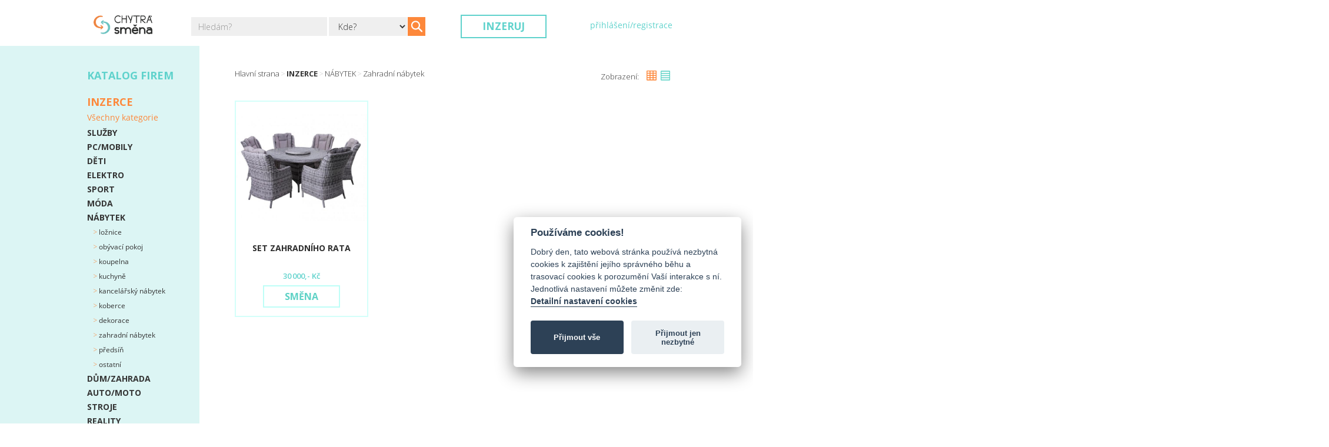

--- FILE ---
content_type: text/html;charset=UTF-8
request_url: https://chytrasmena.cz/inzerce/nabytek-zahradni-nabytek/
body_size: 10108
content:
<!DOCTYPE html>
<html>
    <head>
        <meta http-equiv=”X-UA-Compatible” content="IE=edge">
                    <meta name="viewport" content="width=device-width, initial-scale=1.0">
        
        <title>Zahradní nábytek | Inzerce</title>
        <meta name="description" content="Zahradní nábytek" />
        <meta name="keywords" content=" , barter, směnný obchod, barterový obchod, výměnný obchod, bartrujeme, inzerce, bartr, inzertní server, bartrový, barterka, směna" />
        <meta name="author" content="System &amp; template: vytvorweb.cz | Ing. Lukáš Oreška" />
        <meta name="robots" content="all,follow">
        <meta http-equiv="x-xrds-location" content="https://chytrasmena.cz/public/login/mojeid/xrds.php" />

        <meta property="og:url" content="https://chytrasmena.cz/inzerce/nabytek-zahradni-nabytek/" />
        <meta property="og:type" content="website" />
        <meta property="og:title" content="Zahradní nábytek | Inzerce" />
        <meta property="og:description" content="Zahradní nábytek" />
        <meta property="og:image" content="https://chytrasmena.cz/views/templates/bootstrap/images/logo.png" />
        

        <!-- Bootstrap -->
        <link rel="stylesheet" href="https://chytrasmena.cz/views/templates/bootstrap/css/bootstrap.min.css">
        <!-- Optional theme -->
        <link rel="stylesheet" href="https://chytrasmena.cz/views/templates/bootstrap/vendor/fontawesome/css/all.min.css">
        <link rel="stylesheet" href="https://chytrasmena.cz/views/templates/bootstrap/vendor/bootstrap-lightbox/ekko-lightbox.css">    

        <link rel="stylesheet" href="https://chytrasmena.cz/views/templates/bootstrap/css/bootstrap-social.css">
        <link rel="stylesheet" href="https://chytrasmena.cz/views/templates/bootstrap/css/jquery.nouislider.min.css">
        
        <link rel="stylesheet" href="/node_modules/vanilla-cookieconsent/dist/cookieconsent.css"/>

        <link id="link" rel="stylesheet" href="https://chytrasmena.cz/views/templates/bootstrap/css/complete_style.css?1656503283" media="all" type="text/css" />

        <link rel="icon" type="image/png" href="https://chytrasmena.cz/favicon.ico">

        <script type=”text/javascript” src=’https://chytrasmena.cz/views/templates/bootstrap//js/css3-mediaqueries.js’></script>
        <script defer src="https://chytrasmena.cz/views/templates/bootstrap/vendor/fontawesome/js/all.js"></script>

        <!-- Facebook Pixel Code -->
        <script type="text/plain" data-cookiecategory="targeting">
            !function (f, b, e, v, n, t, s)
            {
                if (f.fbq)
                    return;
                n = f.fbq = function () {
                    n.callMethod ?
                            n.callMethod.apply(n, arguments) : n.queue.push(arguments)
                };
                if (!f._fbq)
                    f._fbq = n;
                n.push = n;
                n.loaded = !0;
                n.version = '2.0';
                n.queue = [];
                t = b.createElement(e);
                t.async = !0;
                t.src = v;
                s = b.getElementsByTagName(e)[0];
                s.parentNode.insertBefore(t, s)
            }(window, document, 'script',
                    'https://connect.facebook.net/en_US/fbevents.js');
            fbq('init', '511954686298288');
            fbq('track', 'PageView');
        </script>
        <noscript>
    <img height="1" width="1" src="https://www.facebook.com/tr?id=511954686298288&ev=PageView&noscript=1"/>
    </noscript>
    <!-- End Facebook Pixel Code -->

    <!-- Smartsupp Live Chat script -->
    <script type="text/javascript">
    var _smartsupp = _smartsupp || {};
    _smartsupp.key = '9af7844f9e81582041352b07409507e068d08ecd';
    window.smartsupp||(function(d) {
      var s,c,o=smartsupp=function(){ o._.push(arguments)};o._=[];
      s=d.getElementsByTagName('script')[0];c=d.createElement('script');
      c.type='text/javascript';c.charset='utf-8';c.async=true;
      c.src='https://www.smartsuppchat.com/loader.js?';s.parentNode.insertBefore(c,s);
    })(document);
    </script>

    <!-- Global site tag (gtag.js) - Google Ads: 778050054 -->
    <script async src="https://www.googletagmanager.com/gtag/js?id=AW-778050054" type="text/plain" data-cookiecategory="targeting"></script>
    <script>
        window.dataLayer = window.dataLayer || [];
        function gtag() {
            dataLayer.push(arguments);
        }
        gtag('js', new Date());
        gtag('config', 'AW-778050054');
    </script>
    <!-- Event snippet for Web conversion page
    In your html page, add the snippet and call gtag_report_conversion when someone clicks on the chosen link or button. -->
    <script>
        function gtag_report_conversion(url) {
            var callback = function () {
                if (typeof (url) != 'undefined') {
                    window.location = url;
                }
            };
            gtag('event', 'conversion', {
                'send_to': 'AW-778050054/t33uCLWpyZABEIa0gPMC',
                'event_callback': callback
            });
            return false;
        }
    </script>
</head><body>
  <div id="page">
    
<!-- Header part -->
<div id="header-part" class="container-fluid clearfix">
  <div class="row">
    <div class="col-xs-4 col-sm-2">
      <a class="h1" href="https://chytrasmena.cz/" title="https://chytrasmena.cz/">
        <img src="https://chytrasmena.cz/views/templates/bootstrap/images/logo.png" alt="https://chytrasmena.cz/" />
      </a>      
    </div>
    <div id="login-reg-part" class="col-xs-8 col-sm-3 col-md-2 pull-right">
      <span class="show-sidebar hidden-desktop"><i class="fas fa-bars"></i></span>
      <ul class="link-wrapper hidden-xs">
  <li><a id="login-button" class="login-button-show-popup" href="https://chytrasmena.cz/pridat-inzerat/" title="přihlášení" data-toggle="modal" data-target="#blank-modal">přihlášení/registrace</a></li>
</ul>
        
    </div>
    <div class="search-wrapper col-xs-12 col-sm-4 col-lg-5 hidden-xs">
      <form class="form-inline" role="form" action="https://chytrasmena.cz/inzerce/" method="get">  
  <div class="row no-margin">
    <div class="col-xs-10 col-sm-7 no-padding">
      <label class="sr-only" for="bz-mfs-text">Vyhledat</label>
      <input id="bz-mfs-text" class="form-control" type="search" name="search_string" value="" placeholder="Hledám?" />
    </div>
    <div class="col-xs-12 col-sm-4 no-padding hidden-xs">
      <label class="sr-only" for="bz-mfs-region">Kde?</label>
      <select id="bz-mfs-region" class="form-control" name="search_region_id">
        <option value="0">Kde?</option>
          
          <option value="1" >Česká republika</option>
          
          <option value="2" >Středočeský kraj</option>
          
          <option value="3" >Jihomoravský kraj</option>
          
          <option value="4" >Jihočeský kraj</option>
          
          <option value="5" >Karlovarský kraj</option>
          
          <option value="6" >Královehradecký kraj</option>
          
          <option value="7" >Liberecký kraj</option>
          
          <option value="8" >Moravskoslezský kraj</option>
          
          <option value="9" >Olomoucký kraj</option>
          
          <option value="10" >Pardubický kraj</option>
          
          <option value="11" >Plzeňský kraj</option>
          
          <option value="12" >Ústecký kraj</option>
          
          <option value="13" >Vysočina</option>
          
          <option value="14" >Zlínský kraj</option>
          
          <option value="91" >Praha</option>
          
          <option value="93" >Slovenská republika</option>
          
          <option value="94" >Banskobystrický kraj</option>
          
          <option value="108" >Bratislavský kraj</option>
          
          <option value="113" >Košický kraj</option>
          
          <option value="122" >Nitriansky kraj</option>
          
          <option value="130" >Prešovský kraj</option>
          
          <option value="144" >Trenčiansky kraj</option>
          
          <option value="154" >Trnavský kraj</option>
          
          <option value="162" >Žilinský kraj</option>
              </select>
    </div>
    <div class="col-xs-2 col-sm-1 no-padding"><button type="submit" class="btn btn-default"></button></div>
  </div>
</form>
    </div>
    <div class="col-xs-12 col-sm-3 col-md-4 col-lg-3 hidden-xs">
        <a class="add-advert-button show-logreg-window" href="#" title="">Inzeruj</a>
 
    </div>
  </div>
</div>
<!-- / Header part -->

<article id='window'>
    <aside id="category-aside-bar" class='col-xs-12 block-left category-aside-bar'>
    <div id="category-sublist">
      <div class="categorylist sublist">
  <span class='categorylist-title'>KATEGORIE<i class="fas fa-window-close"></i></span>
      <span class="current-category">Zahradní nábytek</span>
    <ul class="row clearfix">
          <li class="col-xs-12 col-sm-4">
        <a class="back inner-node" href="https://chytrasmena.cz/inzerce/-/" title="<span>zpět na </span> Hlavní kategorie"><span></span> 
                      <i class="fas fa-angle-left"></i>  
          
          <span>zpět na </span> Hlavní kategorie
                    
        </a></li>  

            <li class="col-xs-12 col-sm-4">
        <a href="https://chytrasmena.cz/inzerce/nabytek-loznice/" title="Ložnice"><span></span> 
          
          Ložnice
                      <i class="fas fa-angle-right"></i>
            
        </a></li>  

            <li class="col-xs-12 col-sm-4">
        <a href="https://chytrasmena.cz/inzerce/nabytek-obyvaci-pokoj/" title="Obývací pokoj"><span></span> 
          
          Obývací pokoj
                      <i class="fas fa-angle-right"></i>
            
        </a></li>  

            <li class="col-xs-12 col-sm-4">
        <a href="https://chytrasmena.cz/inzerce/nabytek-koupelna/" title="Koupelna"><span></span> 
          
          Koupelna
                      <i class="fas fa-angle-right"></i>
            
        </a></li>  

            <li class="col-xs-12 col-sm-4">
        <a href="https://chytrasmena.cz/inzerce/nabytek-kuchyne/" title="Kuchyně"><span></span> 
          
          Kuchyně
                      <i class="fas fa-angle-right"></i>
            
        </a></li>  

            <li class="col-xs-12 col-sm-4">
        <a href="https://chytrasmena.cz/inzerce/nabytek-kancelarsky-nabytek/" title="Kancelářský nábytek"><span></span> 
          
          Kancelářský nábytek
                      <i class="fas fa-angle-right"></i>
            
        </a></li>  

            <li class="col-xs-12 col-sm-4">
        <a href="https://chytrasmena.cz/inzerce/nabytek-koberce/" title="Koberce"><span></span> 
          
          Koberce
                      <i class="fas fa-angle-right"></i>
            
        </a></li>  

            <li class="col-xs-12 col-sm-4">
        <a href="https://chytrasmena.cz/inzerce/nabytek-dekorace/" title="Dekorace"><span></span> 
          
          Dekorace
                      <i class="fas fa-angle-right"></i>
            
        </a></li>  

            <li class="col-xs-12 col-sm-4">
        <a href="https://chytrasmena.cz/inzerce/nabytek-zahradni-nabytek/" title="Zahradní nábytek"><span></span> 
          
          Zahradní nábytek
                      <i class="fas fa-angle-right"></i>
            
        </a></li>  

            <li class="col-xs-12 col-sm-4">
        <a href="https://chytrasmena.cz/inzerce/nabytek-predsin/" title="Předsíň"><span></span> 
          
          Předsíň
                      <i class="fas fa-angle-right"></i>
            
        </a></li>  

            <li class="col-xs-12 col-sm-4">
        <a href="https://chytrasmena.cz/inzerce/nabytek-ostatni/" title="Ostatní"><span></span> 
          
          Ostatní
                      <i class="fas fa-angle-right"></i>
            
        </a></li>  

      </div>
    </div>      
  </aside>
  <aside id="menu-aside-bar" class='col-xs-12 block-left aside-bar'>
    <a class="registration-button-show-content show-popup" href="" title="">Nová registrace</a>
<a class="login-button-show-content show-popup" href="" title="">Přihlásit se</a>

    <div id="aside-mainmenu-wrapper" class="clearfix">
      <nav role="navigation" class="navbar-classic-vertical">
  <!-- Collection of nav links and other content for toggling -->
  <div id="menu">

	
	
	  		<ul class=''>
	  		  
  	  <li class="">
		  			<a class="" href="https://chytrasmena.cz/jak-na-to" title="Jak na to">Jak na to   
			  			</a> 
		  
		  
	
	  		</li>	  		  
  	  <li class="">
		  			<a class="" href="https://chytrasmena.cz/obchodni-podminky" title="Obchodní podmínky">Obchodní podmínky   
			  			</a> 
		  
		  
	
	  		</li>	  		  
  	  <li class="">
		  			<a class="" href="https://chytrasmena.cz/faq" title="Faq - Otázky">Faq - Otázky   
			  			</a> 
		  
		  
	
	  		</li>	  		  
  	  <li class="">
		  			<a class="" href="https://chytrasmena.cz/cenik" title="Ceník">Ceník   
			  			</a> 
		  
		  
	
	  		</li>	  		  
  	  <li class="">
		  			<a class="" href="https://chytrasmena.cz/seznam-clanku" title="Články">Články   
			  			</a> 
		  
		  
	
		  </li></ul>	  </div>
</nav>


    </div>
    <div id="youtube-video-container" class="video-container">
      <script type="text/plain" data-cookiecategory="youtube">
        document.getElementById("youtube-video-container").innerHTML= '<iframe src="https://www.youtube.com/embed/PRabD5yWXMI" frameborder="0" allow="accelerometer; autoplay; encrypted-media; gyroscope; picture-in-picture" allowfullscreen></iframe>';
      </script>
    </div>
    <div class="add-button-wrapper">
        <a class="add-advert-button show-logreg-window" href="#" title="">Inzeruj</a>

    </div>
  </aside>
  <section id="desktop-content">
    <div class="search-wrapper visible-xs-block">
      <div class="container">
        <form class="form-inline" role="form" action="https://chytrasmena.cz/inzerce/" method="get">  
  <div class="row no-margin">
    <div class="col-xs-10 col-sm-7 no-padding">
      <label class="sr-only" for="bz-mfs-text">Vyhledat</label>
      <input id="bz-mfs-text" class="form-control" type="search" name="search_string" value="" placeholder="Hledám?" />
    </div>
    <div class="col-xs-12 col-sm-4 no-padding hidden-xs">
      <label class="sr-only" for="bz-mfs-region">Kde?</label>
      <select id="bz-mfs-region" class="form-control" name="search_region_id">
        <option value="0">Kde?</option>
          
          <option value="1" >Česká republika</option>
          
          <option value="2" >Středočeský kraj</option>
          
          <option value="3" >Jihomoravský kraj</option>
          
          <option value="4" >Jihočeský kraj</option>
          
          <option value="5" >Karlovarský kraj</option>
          
          <option value="6" >Královehradecký kraj</option>
          
          <option value="7" >Liberecký kraj</option>
          
          <option value="8" >Moravskoslezský kraj</option>
          
          <option value="9" >Olomoucký kraj</option>
          
          <option value="10" >Pardubický kraj</option>
          
          <option value="11" >Plzeňský kraj</option>
          
          <option value="12" >Ústecký kraj</option>
          
          <option value="13" >Vysočina</option>
          
          <option value="14" >Zlínský kraj</option>
          
          <option value="91" >Praha</option>
          
          <option value="93" >Slovenská republika</option>
          
          <option value="94" >Banskobystrický kraj</option>
          
          <option value="108" >Bratislavský kraj</option>
          
          <option value="113" >Košický kraj</option>
          
          <option value="122" >Nitriansky kraj</option>
          
          <option value="130" >Prešovský kraj</option>
          
          <option value="144" >Trenčiansky kraj</option>
          
          <option value="154" >Trnavský kraj</option>
          
          <option value="162" >Žilinský kraj</option>
              </select>
    </div>
    <div class="col-xs-2 col-sm-1 no-padding"><button type="submit" class="btn btn-default"></button></div>
  </div>
</form>
      </div>      
    </div>
    <div class="category-aside-button-wrapper visible-xs-block">
      <div class="container">
        <span class="category-aside-button">Kategorie</span>
      </div>      
    </div>
    <div class="container two-column-layout">
      <div class="block block-left">
        <div class="block-content">
          <span class="entry-button-wrapper">
  <a data-access="denied" class="text_link show-logreg-window" href="https://chytrasmena.cz/prehled-firem/-/" title="Katalog firem">Katalog firem</a>
</span>
          <div class="categorylist">
  <div class="title">Inzerce</div>
  <a class="all-categories" href="https://chytrasmena.cz/inzerce/">
    Všechny kategorie  </a>
              <ul>
    		
    <li class="inner-node">
	  <a href="https://chytrasmena.cz/inzerce/sluzby/" title="SLUŽBY"><span></span> 
				
		SLUŽBY      </a> 	  
          
            <ul>
    		
    <li>
	  <a href="https://chytrasmena.cz/inzerce/sluzby-auto-moto/" title="Auto-moto"><span></span> 
				
		Auto-moto      </a> 	  
          
            </li>    		
    <li>
	  <a href="https://chytrasmena.cz/inzerce/sluzby-remeslne-a-manualni-prace/" title="Řemeslné a manuální práce"><span></span> 
				
		Řemeslné a manuální práce      </a> 	  
          
            </li>    		
    <li>
	  <a href="https://chytrasmena.cz/inzerce/sluzby-stavebni-prace/" title="Stavební práce"><span></span> 
				
		Stavební práce      </a> 	  
          
            </li>    		
    <li>
	  <a href="https://chytrasmena.cz/inzerce/sluzby-kosmeticke-sluzby/" title="Kosmetické služby"><span></span> 
				
		Kosmetické služby      </a> 	  
          
            </li>    		
    <li>
	  <a href="https://chytrasmena.cz/inzerce/sluzby-financni-sluzby/" title="Finanční služby"><span></span> 
				
		Finanční služby      </a> 	  
          
            </li>    		
    <li>
	  <a href="https://chytrasmena.cz/inzerce/sluzby-cestovni-ruch-ubytovani/" title="Cestovní ruch, ubytování"><span></span> 
				
		Cestovní ruch, ubytování      </a> 	  
          
            </li>    		
    <li>
	  <a href="https://chytrasmena.cz/inzerce/sluzby-gastronomie-pohostinstvi/" title="Gastronomie, pohostinství"><span></span> 
				
		Gastronomie, pohostinství      </a> 	  
          
            </li>    		
    <li>
	  <a href="https://chytrasmena.cz/inzerce/sluzby-administrativa/" title="Administrativa"><span></span> 
				
		Administrativa      </a> 	  
          
            </li>    		
    <li>
	  <a href="https://chytrasmena.cz/inzerce/sluzby-is-it-sluzby/" title="IS/IT služby"><span></span> 
				
		IS/IT služby      </a> 	  
          
            </li>    		
    <li>
	  <a href="https://chytrasmena.cz/inzerce/sluzby-tvurci-a-umelecke/" title="Tvůrčí a umělecké"><span></span> 
				
		Tvůrčí a umělecké      </a> 	  
          
            </li>    		
    <li>
	  <a href="https://chytrasmena.cz/inzerce/sluzby-obchodni-sluzby/" title="Obchodní služby"><span></span> 
				
		Obchodní služby      </a> 	  
          
            </li>    		
    <li>
	  <a href="https://chytrasmena.cz/inzerce/sluzby-uklidove-sluzby/" title="Úklidové služby"><span></span> 
				
		Úklidové služby      </a> 	  
          
            </li>    		
    <li>
	  <a href="https://chytrasmena.cz/inzerce/sluzby-pujcovny/" title="Půjčovny"><span></span> 
				
		Půjčovny      </a> 	  
          
            </li>    		
    <li>
	  <a href="https://chytrasmena.cz/inzerce/sluzby-preprava-stehovani/" title="Přeprava, stěhování"><span></span> 
				
		Přeprava, stěhování      </a> 	  
          
            </li>    		
    <li>
	  <a href="https://chytrasmena.cz/inzerce/sluzby-elektrotechnicke/" title="Elektrotechnické"><span></span> 
				
		Elektrotechnické      </a> 	  
          
            </li>    		
    <li>
	  <a href="https://chytrasmena.cz/inzerce/sluzby-kurzy-vyuka/" title="Kurzy, výuka"><span></span> 
				
		Kurzy, výuka      </a> 	  
          
            </li>    		
    <li>
	  <a href="https://chytrasmena.cz/inzerce/sluzby-marketing/" title="Marketing"><span></span> 
				
		Marketing      </a> 	  
          
            </li>    		
    <li>
	  <a href="https://chytrasmena.cz/inzerce/sluzby-media-reklama/" title="Média, reklama"><span></span> 
				
		Média, reklama      </a> 	  
          
            </li>    		
    <li>
	  <a href="https://chytrasmena.cz/inzerce/sluzby-ostraha-zabezpeceni/" title="Ostraha, zabezpečení"><span></span> 
				
		Ostraha, zabezpečení      </a> 	  
          
            </li>    		
    <li>
	  <a href="https://chytrasmena.cz/inzerce/sluzby-pojistovnictvi/" title="Pojištovnictví"><span></span> 
				
		Pojištovnictví      </a> 	  
          
            </li>    		
    <li>
	  <a href="https://chytrasmena.cz/inzerce/sluzby-prekladatelstvi/" title="Překladatelství"><span></span> 
				
		Překladatelství      </a> 	  
          
            </li>    		
    <li>
	  <a href="https://chytrasmena.cz/inzerce/sluzby-pece-o-zvirata/" title="Péče o zvířata"><span></span> 
				
		Péče o zvířata      </a> 	  
          
            </li>    		
    <li>
	  <a href="https://chytrasmena.cz/inzerce/sluzby-potravinarske-sluzby/" title="Potravinářské služby"><span></span> 
				
		Potravinářské služby      </a> 	  
          
            </li>    		
    <li>
	  <a href="https://chytrasmena.cz/inzerce/sluzby-pravni/" title="Právní"><span></span> 
				
		Právní      </a> 	  
          
            </li>    		
    <li>
	  <a href="https://chytrasmena.cz/inzerce/sluzby-technicke-strojirenstvi/" title="Technické (strojírenství)"><span></span> 
				
		Technické (strojírenství)      </a> 	  
          
            </li>    		
    <li>
	  <a href="https://chytrasmena.cz/inzerce/sluzby-telekomunikace/" title="Telekomunikace"><span></span> 
				
		Telekomunikace      </a> 	  
          
            </li>    		
    <li>
	  <a href="https://chytrasmena.cz/inzerce/sluzby-vydavatelstvi-tisk-polygrafie/" title="Vydavatelství, tisk, polygrafie"><span></span> 
				
		Vydavatelství, tisk, polygrafie      </a> 	  
          
            </li>    		
    <li>
	  <a href="https://chytrasmena.cz/inzerce/sluzby-vzdelavani/" title="Vzdělávání"><span></span> 
				
		Vzdělávání      </a> 	  
          
            </li>    		
    <li>
	  <a href="https://chytrasmena.cz/inzerce/sluzby-zdravotni-pece/" title="Zdravotní péče"><span></span> 
				
		Zdravotní péče      </a> 	  
          
            </li>    		
    <li>
	  <a href="https://chytrasmena.cz/inzerce/sluzby-zemedelstvi/" title="Zemědělství"><span></span> 
				
		Zemědělství      </a> 	  
          
            </li>    		
    <li>
	  <a href="https://chytrasmena.cz/inzerce/sluzby-chemicky-prumysl/" title="Chemický průmysl"><span></span> 
				
		Chemický průmysl      </a> 	  
          
            </li>    		
    <li>
	  <a href="https://chytrasmena.cz/inzerce/sluzby-ekologie/" title="Ekologie"><span></span> 
				
		Ekologie      </a> 	  
          
            </li>    		
    <li>
	  <a href="https://chytrasmena.cz/inzerce/sluzby-zahradni-sluzby/" title="Zahradní služby"><span></span> 
				
		Zahradní služby      </a> 	  
          
            </li>    		
    <li>
	  <a href="https://chytrasmena.cz/inzerce/sluzby-domaci-vyroba-tvoreni/" title="Domácí výroba, tvoření"><span></span> 
				
		Domácí výroba, tvoření      </a> 	  
          
            </li>    		
    <li>
	  <a href="https://chytrasmena.cz/inzerce/sluzby-pronajem/" title="Pronájem"><span></span> 
				
		Pronájem      </a> 	  
          
            </li>    		
    <li>
	  <a href="https://chytrasmena.cz/inzerce/sluzby-esoterika/" title="Esoterika"><span></span> 
				
		Esoterika      </a> 	  
          
            </li>    		
    <li>
	  <a href="https://chytrasmena.cz/inzerce/sluzby-ostatni/" title="Ostatní"><span></span> 
				
		Ostatní      </a> 	  
          
            </li></ul></li>    		
    <li class="inner-node">
	  <a href="https://chytrasmena.cz/inzerce/pc-mobily/" title="PC/MOBILY"><span></span> 
				
		PC/MOBILY      </a> 	  
          
            <ul>
    		
    <li>
	  <a href="https://chytrasmena.cz/inzerce/pc-mobily-pocitace/" title="Počítače"><span></span> 
				
		Počítače      </a> 	  
          
            </li>    		
    <li>
	  <a href="https://chytrasmena.cz/inzerce/pc-mobily-notebooky/" title="Notebooky"><span></span> 
				
		Notebooky      </a> 	  
          
            </li>    		
    <li>
	  <a href="https://chytrasmena.cz/inzerce/pc-mobily-mobilni-telefony/" title="Mobilní telefony"><span></span> 
				
		Mobilní telefony      </a> 	  
          
            </li>    		
    <li>
	  <a href="https://chytrasmena.cz/inzerce/pc-mobily-tablety/" title="Tablety"><span></span> 
				
		Tablety      </a> 	  
          
            </li>    		
    <li>
	  <a href="https://chytrasmena.cz/inzerce/pc-mobily-monitory/" title="Monitory"><span></span> 
				
		Monitory      </a> 	  
          
            </li>    		
    <li>
	  <a href="https://chytrasmena.cz/inzerce/pc-mobily-tiskarny/" title="Tiskárny"><span></span> 
				
		Tiskárny      </a> 	  
          
            </li>    		
    <li>
	  <a href="https://chytrasmena.cz/inzerce/pc-mobily-prislusenstvi/" title="Příslušenství"><span></span> 
				
		Příslušenství      </a> 	  
          
            </li>    		
    <li>
	  <a href="https://chytrasmena.cz/inzerce/pc-mobily-ostatni/" title="Ostatní"><span></span> 
				
		Ostatní      </a> 	  
          
            </li></ul></li>    		
    <li class="inner-node">
	  <a href="https://chytrasmena.cz/inzerce/deti/" title="DĚTI"><span></span> 
				
		DĚTI      </a> 	  
          
            <ul>
    		
    <li>
	  <a href="https://chytrasmena.cz/inzerce/deti-detske-obleceni/" title="Dětské oblečení"><span></span> 
				
		Dětské oblečení      </a> 	  
          
            </li>    		
    <li>
	  <a href="https://chytrasmena.cz/inzerce/deti-detsky-nabytek/" title="Dětský nábytek"><span></span> 
				
		Dětský nábytek      </a> 	  
          
            </li>    		
    <li>
	  <a href="https://chytrasmena.cz/inzerce/deti-autosedacky/" title="Autosedačky"><span></span> 
				
		Autosedačky      </a> 	  
          
            </li>    		
    <li>
	  <a href="https://chytrasmena.cz/inzerce/deti-hracky/" title="Hračky"><span></span> 
				
		Hračky      </a> 	  
          
            </li>    		
    <li>
	  <a href="https://chytrasmena.cz/inzerce/deti-kocarky/" title="Kočárky"><span></span> 
				
		Kočárky      </a> 	  
          
            </li>    		
    <li>
	  <a href="https://chytrasmena.cz/inzerce/deti-potreby-pro-kojence/" title="Potřeby pro kojence"><span></span> 
				
		Potřeby pro kojence      </a> 	  
          
            </li>    		
    <li>
	  <a href="https://chytrasmena.cz/inzerce/deti-ostatni/" title="Ostatní"><span></span> 
				
		Ostatní      </a> 	  
          
            </li></ul></li>    		
    <li class="inner-node">
	  <a href="https://chytrasmena.cz/inzerce/elektro/" title="ELEKTRO"><span></span> 
				
		ELEKTRO      </a> 	  
          
            <ul>
    		
    <li>
	  <a href="https://chytrasmena.cz/inzerce/elektro-foto/" title="Foto"><span></span> 
				
		Foto      </a> 	  
          
            </li>    		
    <li>
	  <a href="https://chytrasmena.cz/inzerce/elektro-audio-video/" title="Audio/video"><span></span> 
				
		Audio/video      </a> 	  
          
            </li>    		
    <li>
	  <a href="https://chytrasmena.cz/inzerce/elektro-tv/" title="TV"><span></span> 
				
		TV      </a> 	  
          
            </li>    		
    <li>
	  <a href="https://chytrasmena.cz/inzerce/elektro-bila-technika/" title="Bílá technika"><span></span> 
				
		Bílá technika      </a> 	  
          
            </li>    		
    <li>
	  <a href="https://chytrasmena.cz/inzerce/elektro-drobne-elektro/" title="Drobné elektro"><span></span> 
				
		Drobné elektro      </a> 	  
          
            </li>    		
    <li>
	  <a href="https://chytrasmena.cz/inzerce/elektro-osvetleni/" title="Osvětlení"><span></span> 
				
		Osvětlení      </a> 	  
          
            </li>    		
    <li>
	  <a href="https://chytrasmena.cz/inzerce/elektro-klimatizace/" title="Klimatizace"><span></span> 
				
		Klimatizace      </a> 	  
          
            </li>    		
    <li>
	  <a href="https://chytrasmena.cz/inzerce/elektro-topeni/" title="Topení"><span></span> 
				
		Topení      </a> 	  
          
            </li>    		
    <li>
	  <a href="https://chytrasmena.cz/inzerce/elektro-ostatni/" title="Ostatní"><span></span> 
				
		Ostatní      </a> 	  
          
            </li></ul></li>    		
    <li class="inner-node">
	  <a href="https://chytrasmena.cz/inzerce/sport/" title="SPORT"><span></span> 
				
		SPORT      </a> 	  
          
            <ul>
    		
    <li>
	  <a href="https://chytrasmena.cz/inzerce/sport-cyklo/" title="Cyklo"><span></span> 
				
		Cyklo      </a> 	  
          
            </li>    		
    <li>
	  <a href="https://chytrasmena.cz/inzerce/sport-fitness/" title="Fitness"><span></span> 
				
		Fitness      </a> 	  
          
            </li>    		
    <li>
	  <a href="https://chytrasmena.cz/inzerce/sport-zimni-sporty/" title="Zimní sporty"><span></span> 
				
		Zimní sporty      </a> 	  
          
            </li>    		
    <li>
	  <a href="https://chytrasmena.cz/inzerce/sport-fotbal/" title="Fotbal"><span></span> 
				
		Fotbal      </a> 	  
          
            </li>    		
    <li>
	  <a href="https://chytrasmena.cz/inzerce/sport-bojove-sporty/" title="Bojové sporty"><span></span> 
				
		Bojové sporty      </a> 	  
          
            </li>    		
    <li>
	  <a href="https://chytrasmena.cz/inzerce/sport-tenissquash/" title="Tenis,squash"><span></span> 
				
		Tenis,squash      </a> 	  
          
            </li>    		
    <li>
	  <a href="https://chytrasmena.cz/inzerce/sport-rybareni/" title="Rybaření"><span></span> 
				
		Rybaření      </a> 	  
          
            </li>    		
    <li>
	  <a href="https://chytrasmena.cz/inzerce/sport-turistika/" title="Turistika"><span></span> 
				
		Turistika      </a> 	  
          
            </li>    		
    <li>
	  <a href="https://chytrasmena.cz/inzerce/sport-vodni-sporty/" title="Vodní sporty"><span></span> 
				
		Vodní sporty      </a> 	  
          
            </li>    		
    <li>
	  <a href="https://chytrasmena.cz/inzerce/sport-chovatelstvi/" title="Chovatelství"><span></span> 
				
		Chovatelství      </a> 	  
          
            </li>    		
    <li>
	  <a href="https://chytrasmena.cz/inzerce/sport-ostatni/" title="Ostatní"><span></span> 
				
		Ostatní      </a> 	  
          
            </li></ul></li>    		
    <li class="inner-node">
	  <a href="https://chytrasmena.cz/inzerce/moda/" title="MÓDA"><span></span> 
				
		MÓDA      </a> 	  
          
            <ul>
    		
    <li>
	  <a href="https://chytrasmena.cz/inzerce/moda-damska-moda/" title="Dámská móda"><span></span> 
				
		Dámská móda      </a> 	  
          
            </li>    		
    <li>
	  <a href="https://chytrasmena.cz/inzerce/moda-panska-moda/" title="Pánská móda"><span></span> 
				
		Pánská móda      </a> 	  
          
            </li>    		
    <li>
	  <a href="https://chytrasmena.cz/inzerce/moda-obuv/" title="Obuv"><span></span> 
				
		Obuv      </a> 	  
          
            </li>    		
    <li>
	  <a href="https://chytrasmena.cz/inzerce/moda-kosmetika/" title="Kosmetika"><span></span> 
				
		Kosmetika      </a> 	  
          
            </li>    		
    <li>
	  <a href="https://chytrasmena.cz/inzerce/moda-sperky-hodinky/" title="Šperky, hodinky"><span></span> 
				
		Šperky, hodinky      </a> 	  
          
            </li>    		
    <li>
	  <a href="https://chytrasmena.cz/inzerce/moda-kabelky/" title="Kabelky"><span></span> 
				
		Kabelky      </a> 	  
          
            </li>    		
    <li>
	  <a href="https://chytrasmena.cz/inzerce/moda-batohy-kufry/" title="Batohy, Kufry"><span></span> 
				
		Batohy, Kufry      </a> 	  
          
            </li>    		
    <li>
	  <a href="https://chytrasmena.cz/inzerce/moda-ostatni/" title="Ostatní"><span></span> 
				
		Ostatní      </a> 	  
          
            </li></ul></li>    		
    <li class="inner-node open">
	  <a href="https://chytrasmena.cz/inzerce/nabytek/" title="NÁBYTEK"><span></span> 
				
		NÁBYTEK      </a> 	  
          
            <ul>
    		
    <li>
	  <a href="https://chytrasmena.cz/inzerce/nabytek-loznice/" title="Ložnice"><span></span> 
				
		Ložnice      </a> 	  
          
            </li>    		
    <li>
	  <a href="https://chytrasmena.cz/inzerce/nabytek-obyvaci-pokoj/" title="Obývací pokoj"><span></span> 
				
		Obývací pokoj      </a> 	  
          
            </li>    		
    <li>
	  <a href="https://chytrasmena.cz/inzerce/nabytek-koupelna/" title="Koupelna"><span></span> 
				
		Koupelna      </a> 	  
          
            </li>    		
    <li>
	  <a href="https://chytrasmena.cz/inzerce/nabytek-kuchyne/" title="Kuchyně"><span></span> 
				
		Kuchyně      </a> 	  
          
            </li>    		
    <li>
	  <a href="https://chytrasmena.cz/inzerce/nabytek-kancelarsky-nabytek/" title="Kancelářský nábytek"><span></span> 
				
		Kancelářský nábytek      </a> 	  
          
            </li>    		
    <li>
	  <a href="https://chytrasmena.cz/inzerce/nabytek-koberce/" title="Koberce"><span></span> 
				
		Koberce      </a> 	  
          
            </li>    		
    <li>
	  <a href="https://chytrasmena.cz/inzerce/nabytek-dekorace/" title="Dekorace"><span></span> 
				
		Dekorace      </a> 	  
          
            </li>    		
    <li class=" selected">
	  <a href="https://chytrasmena.cz/inzerce/nabytek-zahradni-nabytek/" title="Zahradní nábytek"><span></span> 
				
		Zahradní nábytek      </a> 	  
          
            </li>    		
    <li>
	  <a href="https://chytrasmena.cz/inzerce/nabytek-predsin/" title="Předsíň"><span></span> 
				
		Předsíň      </a> 	  
          
            </li>    		
    <li>
	  <a href="https://chytrasmena.cz/inzerce/nabytek-ostatni/" title="Ostatní"><span></span> 
				
		Ostatní      </a> 	  
          
            </li></ul></li>    		
    <li class="inner-node">
	  <a href="https://chytrasmena.cz/inzerce/dum-zahrada/" title="DŮM/ZAHRADA"><span></span> 
				
		DŮM/ZAHRADA      </a> 	  
          
            <ul>
    		
    <li>
	  <a href="https://chytrasmena.cz/inzerce/dum-zahrada-dvere/" title="Dveře"><span></span> 
				
		Dveře      </a> 	  
          
            </li>    		
    <li>
	  <a href="https://chytrasmena.cz/inzerce/dum-zahrada-okna/" title="Okna"><span></span> 
				
		Okna      </a> 	  
          
            </li>    		
    <li>
	  <a href="https://chytrasmena.cz/inzerce/dum-zahrada-bazeny/" title="Bazény"><span></span> 
				
		Bazény      </a> 	  
          
            </li>    		
    <li>
	  <a href="https://chytrasmena.cz/inzerce/dum-zahrada-podlahy/" title="Podlahy"><span></span> 
				
		Podlahy      </a> 	  
          
            </li>    		
    <li>
	  <a href="https://chytrasmena.cz/inzerce/dum-zahrada-strechy/" title="Střechy"><span></span> 
				
		Střechy      </a> 	  
          
            </li>    		
    <li>
	  <a href="https://chytrasmena.cz/inzerce/dum-zahrada-naradi/" title="Nářadí"><span></span> 
				
		Nářadí      </a> 	  
          
            </li>    		
    <li>
	  <a href="https://chytrasmena.cz/inzerce/dum-zahrada-kvetiny/" title="Květiny"><span></span> 
				
		Květiny      </a> 	  
          
            </li>    		
    <li>
	  <a href="https://chytrasmena.cz/inzerce/dum-zahrada-zahrada/" title="Zahrada"><span></span> 
				
		Zahrada      </a> 	  
          
            </li>    		
    <li>
	  <a href="https://chytrasmena.cz/inzerce/dum-zahrada-ostatni/" title="ostatní"><span></span> 
				
		ostatní      </a> 	  
          
            </li></ul></li>    		
    <li class="inner-node">
	  <a href="https://chytrasmena.cz/inzerce/auto-moto/" title="AUTO/MOTO"><span></span> 
				
		AUTO/MOTO      </a> 	  
          
            <ul>
    		
    <li>
	  <a href="https://chytrasmena.cz/inzerce/auto-moto-osobni-auta/" title="Osobní auta"><span></span> 
				
		Osobní auta      </a> 	  
          
            </li>    		
    <li>
	  <a href="https://chytrasmena.cz/inzerce/auto-moto-nakladni-auta/" title="Nákladní auta"><span></span> 
				
		Nákladní auta      </a> 	  
          
            </li>    		
    <li>
	  <a href="https://chytrasmena.cz/inzerce/auto-moto-motorky/" title="Motorky"><span></span> 
				
		Motorky      </a> 	  
          
            </li>    		
    <li>
	  <a href="https://chytrasmena.cz/inzerce/auto-moto-skutry/" title="Skútry"><span></span> 
				
		Skútry      </a> 	  
          
            </li>    		
    <li>
	  <a href="https://chytrasmena.cz/inzerce/auto-moto-ctyrkolky/" title="Čtyřkolky"><span></span> 
				
		Čtyřkolky      </a> 	  
          
            </li>    		
    <li>
	  <a href="https://chytrasmena.cz/inzerce/auto-moto-uzitkova-vozidla/" title="Užitková vozidla"><span></span> 
				
		Užitková vozidla      </a> 	  
          
            </li>    		
    <li>
	  <a href="https://chytrasmena.cz/inzerce/auto-moto-veterani/" title="Veteráni"><span></span> 
				
		Veteráni      </a> 	  
          
            </li>    		
    <li>
	  <a href="https://chytrasmena.cz/inzerce/auto-moto-prislusenstvi/" title="Příslušenství"><span></span> 
				
		Příslušenství      </a> 	  
          
            </li>    		
    <li>
	  <a href="https://chytrasmena.cz/inzerce/auto-moto-nahradni-dily/" title="Náhradní díly"><span></span> 
				
		Náhradní díly      </a> 	  
          
            </li>    		
    <li>
	  <a href="https://chytrasmena.cz/inzerce/auto-moto-pneumatiky-kola/" title="Pneumatiky, kola"><span></span> 
				
		Pneumatiky, kola      </a> 	  
          
            </li>    		
    <li>
	  <a href="https://chytrasmena.cz/inzerce/auto-moto-ostatni/" title="Ostatní"><span></span> 
				
		Ostatní      </a> 	  
          
            </li></ul></li>    		
    <li class="inner-node">
	  <a href="https://chytrasmena.cz/inzerce/stroje/" title="STROJE"><span></span> 
				
		STROJE      </a> 	  
          
            <ul>
    		
    <li>
	  <a href="https://chytrasmena.cz/inzerce/stroje-stavebni-stroje/" title="Stavební stroje"><span></span> 
				
		Stavební stroje      </a> 	  
          
            </li>    		
    <li>
	  <a href="https://chytrasmena.cz/inzerce/stroje-zemedelske-stroje/" title="Zemědělské stroje"><span></span> 
				
		Zemědělské stroje      </a> 	  
          
            </li>    		
    <li>
	  <a href="https://chytrasmena.cz/inzerce/stroje-textilni-stroje/" title="Textilní stroje"><span></span> 
				
		Textilní stroje      </a> 	  
          
            </li>    		
    <li>
	  <a href="https://chytrasmena.cz/inzerce/stroje-potravinarske/" title="Potravinářské"><span></span> 
				
		Potravinářské      </a> 	  
          
            </li>    		
    <li>
	  <a href="https://chytrasmena.cz/inzerce/stroje-vyrobni-linky/" title="Výrobní linky"><span></span> 
				
		Výrobní linky      </a> 	  
          
            </li>    		
    <li>
	  <a href="https://chytrasmena.cz/inzerce/stroje-kovoobrabeci/" title="Kovoobráběcí"><span></span> 
				
		Kovoobráběcí      </a> 	  
          
            </li>    		
    <li>
	  <a href="https://chytrasmena.cz/inzerce/stroje-manipulacni-technika/" title="Manipulační technika"><span></span> 
				
		Manipulační technika      </a> 	  
          
            </li>    		
    <li>
	  <a href="https://chytrasmena.cz/inzerce/stroje-skladova-technika/" title="Skladová technika"><span></span> 
				
		Skladová technika      </a> 	  
          
            </li>    		
    <li>
	  <a href="https://chytrasmena.cz/inzerce/stroje-komunalni/" title="Komunální"><span></span> 
				
		Komunální      </a> 	  
          
            </li>    		
    <li>
	  <a href="https://chytrasmena.cz/inzerce/stroje-lesni-technika/" title="Lesní technika"><span></span> 
				
		Lesní technika      </a> 	  
          
            </li>    		
    <li>
	  <a href="https://chytrasmena.cz/inzerce/stroje-motory-generatory/" title="Motory, generátory"><span></span> 
				
		Motory, generátory      </a> 	  
          
            </li>    		
    <li>
	  <a href="https://chytrasmena.cz/inzerce/stroje-drevoobrabeci-stroje/" title="Dřevoobráběcí stroje"><span></span> 
				
		Dřevoobráběcí stroje      </a> 	  
          
            </li>    		
    <li>
	  <a href="https://chytrasmena.cz/inzerce/stroje-ostatni/" title="Ostatní"><span></span> 
				
		Ostatní      </a> 	  
          
            </li></ul></li>    		
    <li class="inner-node">
	  <a href="https://chytrasmena.cz/inzerce/reality/" title="REALITY"><span></span> 
				
		REALITY      </a> 	  
          
            <ul>
    		
    <li>
	  <a href="https://chytrasmena.cz/inzerce/reality-domy/" title="Domy"><span></span> 
				
		Domy      </a> 	  
          
            </li>    		
    <li>
	  <a href="https://chytrasmena.cz/inzerce/reality-byty/" title="Byty"><span></span> 
				
		Byty      </a> 	  
          
            </li>    		
    <li>
	  <a href="https://chytrasmena.cz/inzerce/reality-nebytove-prostory/" title="Nebytové prostory"><span></span> 
				
		Nebytové prostory      </a> 	  
          
            </li>    		
    <li>
	  <a href="https://chytrasmena.cz/inzerce/reality-pozemky/" title="Pozemky"><span></span> 
				
		Pozemky      </a> 	  
          
            </li>    		
    <li>
	  <a href="https://chytrasmena.cz/inzerce/reality-rekreacni-objekty/" title="Rekreační objekty"><span></span> 
				
		Rekreační objekty      </a> 	  
          
            </li>    		
    <li>
	  <a href="https://chytrasmena.cz/inzerce/reality-garaze/" title="Garáže"><span></span> 
				
		Garáže      </a> 	  
          
            </li>    		
    <li>
	  <a href="https://chytrasmena.cz/inzerce/reality-ostatni/" title="Ostatní"><span></span> 
				
		Ostatní      </a> 	  
          
            </li></ul></li>    		
    <li class="inner-node">
	  <a href="https://chytrasmena.cz/inzerce/zvirata/" title="ZVÍŘATA"><span></span> 
				
		ZVÍŘATA      </a> 	  
          
            <ul>
    		
    <li>
	  <a href="https://chytrasmena.cz/inzerce/zvirata-psi/" title="Psi"><span></span> 
				
		Psi      </a> 	  
          
            </li>    		
    <li>
	  <a href="https://chytrasmena.cz/inzerce/zvirata-kocky/" title="Kočky"><span></span> 
				
		Kočky      </a> 	  
          
            </li>    		
    <li>
	  <a href="https://chytrasmena.cz/inzerce/zvirata-kone/" title="Koně"><span></span> 
				
		Koně      </a> 	  
          
            </li>    		
    <li>
	  <a href="https://chytrasmena.cz/inzerce/zvirata-akvaristika/" title="Akvaristika"><span></span> 
				
		Akvaristika      </a> 	  
          
            </li>    		
    <li>
	  <a href="https://chytrasmena.cz/inzerce/zvirata-teraristika/" title="Teraristika"><span></span> 
				
		Teraristika      </a> 	  
          
            </li>    		
    <li>
	  <a href="https://chytrasmena.cz/inzerce/zvirata-ptactvo/" title="Ptactvo"><span></span> 
				
		Ptactvo      </a> 	  
          
            </li>    		
    <li>
	  <a href="https://chytrasmena.cz/inzerce/zvirata-hlodavci/" title="Hlodavci"><span></span> 
				
		Hlodavci      </a> 	  
          
            </li>    		
    <li>
	  <a href="https://chytrasmena.cz/inzerce/zvirata-chovatelske-potreby/" title="Chovatelské potřeby"><span></span> 
				
		Chovatelské potřeby      </a> 	  
          
            </li>    		
    <li>
	  <a href="https://chytrasmena.cz/inzerce/zvirata-ostatni/" title="Ostatní"><span></span> 
				
		Ostatní      </a> 	  
          
            </li></ul></li>    		
    <li class="inner-node">
	  <a href="https://chytrasmena.cz/inzerce/cestovani/" title="CESTOVÁNÍ"><span></span> 
				
		CESTOVÁNÍ      </a> 	  
          
            <ul>
    		
    <li>
	  <a href="https://chytrasmena.cz/inzerce/cestovani-zajezdy/" title="Zájezdy"><span></span> 
				
		Zájezdy      </a> 	  
          
            </li>    		
    <li>
	  <a href="https://chytrasmena.cz/inzerce/cestovani-ubytovani/" title="Ubytování"><span></span> 
				
		Ubytování      </a> 	  
          
            </li>    		
    <li>
	  <a href="https://chytrasmena.cz/inzerce/cestovani-last-minute/" title="Last minute"><span></span> 
				
		Last minute      </a> 	  
          
            </li>    		
    <li>
	  <a href="https://chytrasmena.cz/inzerce/cestovani-lazne/" title="Lázně"><span></span> 
				
		Lázně      </a> 	  
          
            </li>    		
    <li>
	  <a href="https://chytrasmena.cz/inzerce/cestovani-zazitkove-akce/" title="Zážitkové akce"><span></span> 
				
		Zážitkové akce      </a> 	  
          
            </li>    		
    <li>
	  <a href="https://chytrasmena.cz/inzerce/cestovani-ostatni/" title="Ostatní"><span></span> 
				
		Ostatní      </a> 	  
          
            </li></ul></li>    		
    <li class="inner-node">
	  <a href="https://chytrasmena.cz/inzerce/kultura/" title="KULTURA"><span></span> 
				
		KULTURA      </a> 	  
          
            <ul>
    		
    <li>
	  <a href="https://chytrasmena.cz/inzerce/kultura-divadlo/" title="Divadlo"><span></span> 
				
		Divadlo      </a> 	  
          
            </li>    		
    <li>
	  <a href="https://chytrasmena.cz/inzerce/kultura-koncerty/" title="Koncerty"><span></span> 
				
		Koncerty      </a> 	  
          
            </li>    		
    <li>
	  <a href="https://chytrasmena.cz/inzerce/kultura-vystavy/" title="Výstavy"><span></span> 
				
		Výstavy      </a> 	  
          
            </li>    		
    <li>
	  <a href="https://chytrasmena.cz/inzerce/kultura-workshopy/" title="Workshopy"><span></span> 
				
		Workshopy      </a> 	  
          
            </li>    		
    <li>
	  <a href="https://chytrasmena.cz/inzerce/kultura-ostatni/" title="Ostatní"><span></span> 
				
		Ostatní      </a> 	  
          
            </li></ul></li>    		
    <li class="inner-node">
	  <a href="https://chytrasmena.cz/inzerce/ostatni/" title="OSTATNÍ"><span></span> 
				
		OSTATNÍ      </a> 	  
          
            <ul>
    		
    <li>
	  <a href="https://chytrasmena.cz/inzerce/ostatni-sberatelstvi/" title="Sběratelství"><span></span> 
				
		Sběratelství      </a> 	  
          
            </li>    		
    <li>
	  <a href="https://chytrasmena.cz/inzerce/ostatni-potraviny/" title="Potraviny"><span></span> 
				
		Potraviny      </a> 	  
          
            </li>    		
    <li>
	  <a href="https://chytrasmena.cz/inzerce/ostatni-knihy-casopisy/" title="Knihy, časopisy"><span></span> 
				
		Knihy, časopisy      </a> 	  
          
            </li>    		
    <li>
	  <a href="https://chytrasmena.cz/inzerce/ostatni-drogerie/" title="Drogerie"><span></span> 
				
		Drogerie      </a> 	  
          
            </li>    		
    <li>
	  <a href="https://chytrasmena.cz/inzerce/ostatni-vetesnictvi/" title="Vetešnictví"><span></span> 
				
		Vetešnictví      </a> 	  
          
            </li>    		
    <li>
	  <a href="https://chytrasmena.cz/inzerce/ostatni-zdravi/" title="Zdraví"><span></span> 
				
		Zdraví      </a> 	  
          
            </li>    		
    <li>
	  <a href="https://chytrasmena.cz/inzerce/ostatni-ostatni/" title="Ostatní"><span></span> 
				
		Ostatní      </a> 	  
          
  
  </li></ul></li></ul>        
  <div class="clear"></div>
</div>
        </div>
      </div>
      <div class="block block-right">
        <div class="block-content">
          <p>

<div class="breadcrumb-sortbox">
  <div class="row">
    <div class="col-sm-8"><ol class="breadcrumb">
<li class="breadcrumb-item "><a href="https://chytrasmena.cz/" title="Hlavní strana">Hlavní strana</a></li><li class="breadcrumb-item "><a href="https://chytrasmena.cz/inzerce" title="Inzerce">Inzerce</a></li><li class="breadcrumb-item "><a href="https://chytrasmena.cz/inzerce/nabytek/" title="NÁBYTEK">NÁBYTEK</a></li><li class="breadcrumb-item active"><a href="https://chytrasmena.cz/inzerce/nabytek-zahradni-nabytek/" title="Zahradní nábytek">Zahradní nábytek</a></li></ol></div>
    <div class="col-sm-4 text-right"><div class='sortbox pull-right hidden-xs'>
  <ul class="view-form">
    <li>Zobrazení:</li>
    <li class="active"><a class="th" href="?v=1"></a></li>
    <li ><a class="th-list" href="?v=0"></a></li>
  </ul>
</div></div>
  </div>
</div>


<div 
    
    class="adbox"
    
  style="
    width:100%;
    
    height:auto;
  "
>
  <p class="title">Seznam inzerátů - vršek:</p>
  <ul>
    </ul>
</div>
<div class="list-box row">
      
      

        <!--
        -->
    <div class="col-xs-6 col-sm-4 ">
      <div class="item">
        <a class="to-top" href="https://chytrasmena.cz/topovani-inzeratu/?id=225" title="Topovat">
          <i class="fas fa-arrow-alt-circle-up"></i>
        </a>
        
        <a class="img-thumbnail-wrapper clearfix" href="https://chytrasmena.cz/detail-inzeratu/225-set-zahradniho-ratanoveho-nabytku-jako-novy" title="Set zahradního ratanového nábytku jako nový">   
          <span><img class="img-thumbnail " src="https://chytrasmena.cz/public/images/bazaar/items/2022/03/17/225/thumb/1647511072_0.jpg" alt="Set zahradního ratanového nábytku jako nový" /></span>
        </a>  
        <h2 class="clearfix">
          <a href="https://chytrasmena.cz/detail-inzeratu/225-set-zahradniho-ratanoveho-nabytku-jako-novy" title="Set zahradního ratanového nábytku jako nový">
            Set zahradního rata          </a>
        </h2>
        <span class="credits">
                  </span>
        <span class="plus">
                    &nbsp;
                  </span>
        <span class="price">
                      30 000,- Kč                  </span> 
        <a class="detail-link" href="https://chytrasmena.cz/detail-inzeratu/225-set-zahradniho-ratanoveho-nabytku-jako-novy" title="Set zahradního ratanového nábytku jako nový">Směna</a> 
      </div> 
    </div> 
   
</div>

<div 
    
    class="adbox"
    
  style="
    width:100%;
    
    height:auto;
  "
>
  <p class="title">Seznam inzerátů - spodek:</p>
  <ul>
    </ul>
</div>

 
</p>
        </div>
      </div>
    </div>
  </section>
</article><!-- FOOTER DIV -->
<div id="footer">
    <div class="container">
        <div class="footer-container">

            <!-- Menu part -->
            <div id="mainmenu-wrapper" class="clearfix hidden-xs">
                <nav role="navigation" class="navbar navbar-default navbar-left">
	<!-- Brand and toggle get grouped for better mobile display -->
	<div class="navbar-header">
	    <button type="button" data-target="#mainmenu" data-toggle="collapse" class="navbar-toggle">
		<span class="sr-only">Toggle navigation</span>
		<span class="icon-bar"></span>
		<span class="icon-bar"></span>
		<span class="icon-bar"></span>
	    </button>
	</div>
	
	<!-- Collection of nav links and other content for toggling -->
	<div id="mainmenu" class="collapse navbar-collapse">
            
	
	
	  	    <ul class='nav navbar-nav'>
	  		<li class="">
				    <a class="" data-toggle="" href="https://chytrasmena.cz/jak-na-to" title="Jak na to">Jak na to       
		    		    </a>
		
	  
	
	  
	    </li>
	  		<li class="">
				    <a class="" data-toggle="" href="https://chytrasmena.cz/obchodni-podminky" title="Obchodní podmínky">Obchodní podmínky       
		    		    </a>
		
	  
	
	  
	    </li>
	  		<li class="">
				    <a class="" data-toggle="" href="https://chytrasmena.cz/faq" title="Faq - Otázky">Faq - Otázky       
		    		    </a>
		
	  
	
	  
	    </li>
	  		<li class="">
				    <a class="" data-toggle="" href="https://chytrasmena.cz/cenik" title="Ceník">Ceník       
		    		    </a>
		
	  
	
	  
	    </li>
	  		<li class="">
				    <a class="" data-toggle="" href="https://chytrasmena.cz/seznam-clanku" title="Články">Články       
		    		    </a>
		
	  
	
	
	</li></ul>	    </div>
</nav>


            </div>
            <!-- Menu part -->
            <div id="payment-methods-icons" class="hidden-xs" style="text-align: center;">
                <img src="https://chytrasmena.cz/public/images/web/icons/platebni-metody.png" alt="GoPay">
                <img src="https://chytrasmena.cz/public/images/web/icons/verified-by-visa.png" alt="Verified by VISA">
                <img src="https://chytrasmena.cz/public/images/web/icons/master-card-secure-code.png" alt="MasterCard Secure Code">
                <img src="https://chytrasmena.cz/public/images/web/icons/visa.png" alt="VISA">
                <img src="https://chytrasmena.cz/public/images/web/icons/visa-electron.png" alt="VISA Electron">
                <img src="https://chytrasmena.cz/public/images/web/icons/master-card.png" alt="MasterCard ">
                <img src="https://chytrasmena.cz/public/images/web/icons/MasterCard-electronic.png" alt="MasterCard Electronic">
                <img src="https://chytrasmena.cz/public/images/web/icons/maestro.png" alt="Maestro">
            </div>
        </div>
    </div>

    <div class="contact">
        <div class="container">
            <div id="contact">
    <p class="title">Kontakt:</p>
    <ul>
	<li>email: info@chytrasmena.cz</li>
	<li>tel.: +420 736 696 696</li>
    </ul>
</div>
            <a href="https://www.facebook.com/chytrasmenacz" title="facebook - chytrasmena.cz"><i class="fab fa-facebook fa-2x"></i></a>
            <a href="https://www.instagram.com/chytrasmena" title="instagram - chytrasmena.cz"><i class="fab fa-instagram fa-2x"></i></a>
            <div class="text-center">
                <a href="javascript:void(0);" aria-label="View cookie settings" data-cc="c-settings">Nastavení cookies</a>
            </div>
            <p id="copyright">Copyright © 2008 - 2026 Vytvorweb.cz. Všechna práva vyhrazena.</p>            
        </div>
    </div>
</div>
<!-- FOOTER END DIV --> 
</div>
<!-- END PAGE DIV --> 
<!-- The modal -->
<div class="modal fade" id="blank-modal" tabindex="-1" role="dialog" aria-labelledby="modalLabel" aria-hidden="true">
    <div class="modal-dialog" role="document">
        <div class="modal-content">
            <div class="modal-header">
                <button type="button" class="close" data-dismiss="modal" aria-label="Close">
                    <span aria-hidden="true">&times;</span>
                </button>
                <h4 class="modal-title" id="modalLabel"></h4>
            </div>
            <div class="modal-body">
            </div>
            <div class="modal-footer">
                <button type="button" class="btn btn-secondary" data-dismiss="modal">Close</button>
            </div>
        </div>
    </div>
</div>



<!--[if (!IE)|(gt IE 8)]><!-->
<script type="text/javascript" src="https://chytrasmena.cz/public/scripts/jquery.js" ></script>
<script type="text/javascript" src="https://chytrasmena.cz/views/templates/bootstrap//js/main.js?v=0000"></script>
<!--<![endif]-->
<!--[if lte IE 8]>
  <script src="https://ajax.googleapis.com/ajax/libs/jquery/1.9.1/jquery.min.js"></script>
    <script type="text/javascript" src="https://chytrasmena.cz/views/templates/bootstrap//js/mainIE8.js"></script>
<![endif]-->

<script src="https://chytrasmena.cz/views/templates/bootstrap//js/bootstrap.min.js"></script>

<div><!-- HTML5 shim and Respond.js for IE8 support of HTML5 elements and media queries -->
    <!--[if lt IE 9]>
        <script src="https://oss.maxcdn.com/html5shiv/3.7.2/html5shiv.min.js"></script>  
        <script src="https://oss.maxcdn.com/respond/1.3/respond.min.js"></script>  
    <![endif]-->
</div>

<script type="text/javascript" src="https://chytrasmena.cz/views/templates/bootstrap/vendor/bootstrap-lightbox/ekko-lightbox.min.js"></script>
<script type="text/javascript" src="https://chytrasmena.cz/public/scripts/main.js?v=1"></script>
<script type="text/javascript" src="https://chytrasmena.cz/views/templates/bootstrap//js/wNumb.min.js"></script>
<script type="text/javascript" src="https://chytrasmena.cz/views/templates/bootstrap//js/jquery.nouislider.js"></script>

<script src="/node_modules/vanilla-cookieconsent/dist/cookieconsent.js"></script>
<script type="text/javascript" src="https://chytrasmena.cz/views/templates/bootstrap/js/cookieconsent-init.js" ></script>

<script defer  type="text/javascript" >
		/* <![CDATA[ */
                var WM_BZ_DEFAULT_TEXT = 'Hledám?';
                /* ]]> */
		</script>
	    <script defer src="https://chytrasmena.cz/modules/bazaar/mod_bazaar_search_box/scripts/mini.js" type="text/javascript" ></script>
	    <script defer src="https://chytrasmena.cz/modules/system/mod_system_login_registration_popup/scripts/index.js" type="text/javascript" ></script>
	    <script defer src="https://chytrasmena.cz/modules/bazaar/mod_bazaar_item_list/scripts/index.js" type="text/javascript" ></script>
	    <script defer src="https://chytrasmena.cz/modules/bazaar/mod_bazaar_show_item_list/scripts/index.js" type="text/javascript" ></script>
	    <script defer src="https://chytrasmena.cz/modules/blog/mod_blog_item_box/scripts/index.js" type="text/javascript" ></script>
	    <script defer src="https://chytrasmena.cz/modules/system/mod_system_blank_popup_window/scripts/index.js" type="text/javascript" ></script>
	    <script defer src="https://chytrasmena.cz/modules/system/mod_system_login_popup/scripts/index.js" type="text/javascript" ></script>
	    <script defer src="https://chytrasmena.cz/modules/system/mod_system_registration_popup/scripts/index.js?v=1.01" type="text/javascript" ></script>
	    <script defer src="https://chytrasmena.cz/modules/system/mod_system_lost_password_popup/scripts/index.js" type="text/javascript" ></script>

<script type="text/plain" data-cookiecategory="analytics">
    (function (i, s, o, g, r, a, m) {
        i['GoogleAnalyticsObject'] = r;
        i[r] = i[r] || function () {
            (i[r].q = i[r].q || []).push(arguments)
        }, i[r].l = 1 * new Date();
        a = s.createElement(o),
                m = s.getElementsByTagName(o)[0];
        a.async = 1;
        a.src = g;
        m.parentNode.insertBefore(a, m)
    })(window, document, 'script', 'https://www.google-analytics.com/analytics.js', 'ga');

    ga('create', 'UA-129513108-1', 'auto');
    ga('send', 'pageview');
</script>

<script type="text/plain" data-cookiecategory="targeting">
    $('body').append('<iframe style="position: absolute" width="119" height="0" frameborder="0" scrolling="no" src="//c.imedia.cz/checkConversion?c=100048327&amp;color=ffffff&amp;v=15"></iframe>');
</script>
</body>
</html>

--- FILE ---
content_type: text/css
request_url: https://chytrasmena.cz/views/templates/bootstrap/css/complete_style.css?1656503283
body_size: 16525
content:
/* 
    Document   : style
    Created on : 03.12.2014, 23:23:01
    Author     : Ing. Lukáš Oreška
    Description:
        The stylesheet of the template.
*/

@import url("//netdna.bootstrapcdn.com/bootstrap/3.0.0-rc2/css/bootstrap-glyphicons.css");
@import url('https://fonts.googleapis.com/css?family=Open+Sans:300,300i,400,400i,600,600i,700,700i,800,800i');
@font-face {
    font-family: 'Open Sans';
    src: url("../vendor/fonts/OpenSans-Bold.ttf");
    src: url("../vendor/fonts/OpenSans-BoldItalic.ttf") format("opentype");
    src: url("../vendor/fonts/OpenSans-ExtraBold.ttf") format("truetype");
    src: url("../vendor/fonts/OpenSans-ExtraBoldItalic.ttf") format("opentype");
    src: url("../vendor/fonts/OpenSans-Italic.ttf") format("truetype");
    src: url("../vendor/fonts/OpenSans-Light.ttf") format("opentype");
    src: url("../vendor/fonts/OpenSans-LightItalic.ttf") format("truetype");
    src: url("../vendor/fonts/OpenSans-SemiBold.ttf") format("truetype");
    src: url("../vendor/fonts/OpenSans-SemiBoldItalic.ttf") format("truetype");
    src: url("../vendor/fonts/OpenSans-Regular.ttf") format("truetype");
}

html, body, div, span, object, iframe,
h1, h2, h3, h4, h5, h6, p, blockquote, pre,
abbr, address, cite, code,
del, dfn, em, img, ins, kbd, q, samp,
small, strong, sub, sup, var,
b, i,
dl, dt, dd, ol, ul, li,
fieldset, form, label, legend,
table, caption, tbody, tfoot, thead, tr, th, td, 
menu{
    margin:0;
    padding:0;
    border:0;
    outline:0;
    vertical-align:baseline;
    background: transparent;
    color: #252525;

}
.big-tile-list ul li .img-thumbnail{
    fill: #fd883b !important;
}
.big-tile-list ul li .img-thumbnail path{
    fill: #fd883b !important;
    background-color: #fd883b !important;
}
html{
    margin: 0;
    padding:0;
    border: 0;
    font-size:100%; 
    font-weight: 400;
    cursor: auto;
    overflow-x: hidden;
    height: 100%;
    box-sizing: border-box;
}
html *{
    box-sizing: border-box;
    font-size: 100%;
}
*,
*:before,
*:after {
    box-sizing: inherit;
}
body{
    position: relative;
    width: 100%;
    min-height: 100%;
    margin: 0 auto;
    padding: 0 0 313px 0;
    background: #fff;
    font-size: 100%;
    font-family: 'Open Sans', sans-serif, arial;
    overflow: hidden;
}
@media (max-width: 767px) {
    body{
        padding: 0 0 173px;
    }
}
body.modal-open {
    padding-right: 0 !important;
}
#page {
    /*position: relative;*/
}
#page #popup-message-window {
    display: none;
    position: absolute;
    left: 0;
    right: 0;
    top: -167px;
    bottom: 0;
    z-index: 10;
    text-align: center;
}
#page #popup-message-window img{
    max-width: 600px;
    width: 60%;
}

/* **** ASIDE - MOBILE VIEW **** */
@media (max-width: 767px) {
    .menu-aside-bar .iframe-wrapper {
        position: relative;
        padding-bottom: 56.25%; /* 16:9 */
        padding-top: 25px;
        height: 0;
    }
    .menu-aside-bar .iframe-wrapper iframe {
        position: absolute;
        top: 0;
        left: 0;
        width: 100%;
        height: 100%;
    }
}


/* **** ASIDE - MOBILE VIEW **** */
@media (max-width: 767px) {
    #page #popup-message-window {
        top: -20px;
    }
    #page #popup-message-window img {
        max-width: 320px;
        width: 80%;
    }
}


/* **** ASIDE - MOBILE VIEW **** */
@media (max-width: 767px) {
    #window {
        position: relative;
        clear: both;
    }
    #window section{
        clear: both;
    }
    .aside-bar,
    .category-aside-bar,
    .profile-aside-bar,
    .container.two-column-layout .aside-bar {
        display: none;
        width: 100% !important;
        min-height: 100%;
        z-index: 2;
        background-color: #fff;
    }
    .aside-bar .registration-button-show-content {
        display: block;
        margin-bottom: 5px;
        padding: 20px;
        background-color: #5fd2cc;
        font-size: 15px;
        font-weight: bold;
        text-align: center;
        text-transform: uppercase;
        color: #fff;
    }
    .aside-bar .login-button-show-content {
        display: block;
        margin-bottom: 30px;
        padding: 20px;
        background-color: #fd883b;
        font-size: 15px;
        font-weight: bold;
        text-align: center;
        text-transform: uppercase;
        color: #fff;
    }
    #aside-mainmenu-wrapper{
        clear: both;
    }
    #aside-mainmenu-wrapper li{
        width: 100%;
        padding: 18px 0 9px;
        border-bottom: 1px solid #d9d9d9;
        list-style: none;        
        text-align: center;
    }
    #aside-mainmenu-wrapper li a{
        font-weight: 400;
        text-transform: uppercase;
    }
    .aside-bar .video-container{
        position: relative;
        width: 100%;
        height: 0;
        padding-bottom: 56.25%;
        margin-bottom: 25px;
    }
    .aside-bar iframe{
        position: absolute;
        top: 0;
        left: 0;
        width: 100%;
        height: 100%;
        padding: 20px 0;
    }
    .aside-bar .add-button-wrapper{
        text-align: center;
    }
    .aside-bar .add-advert-button {
        display: inline-block;
        width: auto;
        margin: 0 auto 25px;
        padding: 6px 35px;
        border: 2px solid #5fd2cc;
        color: #5fd2cc;
        font-size: 17px;
        font-weight: bold;
        text-align: center;
        text-transform: uppercase;
    }
    .add-advert-button:hover, 
    .aside-bar .add-advert-button:focus, 
    .aside-bar .add-advert-button:active, 
    .aside-bar .add-advert-button.active{
        background-color: #5fd2c5 !important;
        color: #fff !important;
        border-color: #5fd2c5 !important;
    }
    .aside-bar .long .add-advert-button {
        width: 100% !important;
        margin: 20px 0 0 !important;
    }

    /* SUBCATEGORY LIST */
    .category-aside-button-wrapper{
        margin: 15px 0 0;
    }
    .category-aside-button,
    .category-aside-bar .categorylist-title{
        display: block;
        width: 100%;
        margin-bottom: 25px;
        line-height: 36px;
        background: #fd883b;
        border-radius: 0;
        border: 0 none;
        outline: 0 none !important;
        color: #fff;
        font-weight: 700;
        text-align: center;
    }
    .category-aside-bar .categorylist-title svg {
        position: absolute;
        right: 30px;
        top: 8px;  
        font-size: 20px;
        color: #fff;
        cursor: pointer;
    }
    .category-aside-button{
        line-height: 36px;
        margin-bottom: 0 !important;
        cursor: pointer;
        text-transform: uppercase;
    }
    .category-aside-bar .categorylist.sublist{
        display: block;
        margin-bottom: 20px;
    }
    .category-aside-bar .categorylist.sublist .current-category{
        display: block;
        color: #6dc3c2;
        font-weight: 700;
        text-align: center;
        text-transform: uppercase;
    }
    .category-aside-bar .categorylist.sublist li{
        padding: 0 20px;
        border-bottom: 1px solid #dfdfdf;
    }
    .category-aside-bar .categorylist.sublist li a{
        position: relative;
        display: inline-block;
        width: 100%;
        padding: 0;
        font-size: 13px;
        font-weight: 600;
        line-height: 32px;
        text-transform: lowercase;
    }
    .category-aside-bar .categorylist.sublist li a i {
        float: right;  
        color: #fd883b;  
        line-height: 30px;
    }
    .category-aside-bar .categorylist.sublist li a.back{
        margin-left: -5px;
        color: #fd883b;
        font-weight: 700;
        text-transform: uppercase;
    }
    .category-aside-bar .categorylist.sublist li a.back span{
        color: #fd883b;
        text-transform: lowercase;
    }
    .category-aside-bar .categorylist.sublist li a.back i {
        float: left;  
        position: absolute;
        left: -12px;
        line-height: 30px;
        color: #6dc3c2;
    }

    .profile-aside-bar {
        background-color: #dcf5f4;
        padding-top: 20px;
    }

    .profile-aside-bar .user-info form, 
    .profile-aside-bar .user-info > div{
        width: 200px;
    }
    .profile-aside-bar .user-info a {
        margin-bottom: 15px !important;
    }
    .profile-aside-bar .logout {
        padding: 0 !important;
        line-height: 13px !important;
    }

    .profile-aside-bar .help {
        margin-top: 25px;
        padding-bottom: 13px;
    }
} 
@media (min-width: 768px) {
    .aside-bar {
        display: none !important;
    }
    .aside-bar.hidden {
        display: none !important;
    }
    .category-aside-bar #category-sublist{
        display: none;
    }
    #profile-aside-bar{
        display: none !important;
    }
    #desktop-content{
        display: block !important;
    }
}



/* *** BASIC TAGS *** */
a:focus, a:active, a:hover,
.btn:focus, .btn:active, btn:hover,
button:focus, button:active, button:hover,
select:focus, select:active, select:hover {
    outline: none !important;
    box-shadow: none !important;
}

#image-preview {
    width: 300px;
    padding: 10px 0;
    background: #efefef;    
}
.croppie-wrapper>div{
    text-align: center;
}
.croppie-wrapper .file-btn {
    cursor: pointer;
    display: none;
    width: auto;
    margin: 10px 0 0 0;
    padding: 6px 35px;
    border: 2px solid #5fd2cc;
    border-top-color: rgb(95, 210, 204);
    border-right-color: rgb(95, 210, 204);
    border-bottom-color: rgb(95, 210, 204);
    border-left-color: rgb(95, 210, 204);
    border-top-color: rgb(95, 210, 204);
    border-right-color: rgb(95, 210, 204);
    border-bottom-color: rgb(95, 210, 204);
    border-left-color: rgb(95, 210, 204);
    color: #5fd2cc;
    font-size: 17px;
    font-weight: bold;
    text-align: center;
    text-transform: uppercase;
    border-radius: 0;
}
.croppie-wrapper .file-btn:hover{
    background-color: #5fd2c5;
    color: #fff;
    border-color: #5fd2c5;
}
.croppie-wrapper .file-btn span{
    color: #5fd2cc;
}
.croppie-wrapper .file-btn:hover span{
    color: #fff;
}
.croppie-wrapper .file-btn input[type=file]{
    position: absolute;
    top: 0;
    left: 0;
    width: 100%;
    height: 100%;
    opacity: 0;
}

@media (max-width: 767px) {
    .container {
        padding: 0 20px;
    }
} 

/* *** BOOTSTRAP ALERTS *** */
.alert:not(.original) {
    background: transparent !important;
    color: #353535 !important;
    padding: 0 !important;
    border: 0 !important;
    font-size: 13px;
}
.alert.original {
    background-color: transparent;
    border: 2px solid #5fd2cc;
    color: #5fd2cc;    
}
/* *** BOOTSTRAP FORMS *** */
form .error-message {
    font-weight: 700;
    color: #fd883b;
    font-size: 13px;
    padding-bottom: 10px;
}
form input[disabled] {
    color: #DCDAD1;
    background-image: none;
}
textarea:focus, 
input:focus, 
select:focus,
textarea:hover, 
input:hover, 
select:hover{   
    outline: none !important;
    box-shadow:none !important;
    border: 0 !important;
}
select:focus,
select:hover{
    outline-color: transparent !important;
}
h1.for-form{
    padding-top: 10px;
}
form legend {
    padding-bottom: 10px;
    margin-bottom: 10px;
    border-bottom: 1px solid #f2f2f2;
}

/* *** BOOTSTRAP FORMS - HORIZONTAL VARIANT *** */
.form-horizontal h2{
    padding: 10px 0;
    margin-bottom: 0;
}
.form-horizontal input,
.form-horizontal select,
.form-horizontal textarea{
    border: 0;
    border-radius: 0;
    background-color: #efefef;
    box-shadow: none;
}
.form-horizontal .input-group-addon{
    padding-right: 0;
    border: 0;
    background-color: #fff;
}
.form-horizontal hr{
    margin-top: 0;
    clear: both;
}
.form-horizontal hr.separator{
    margin-top: 20px;
    clear: both;
}
.form-horizontal  .form-control-static {
    padding: 0 15px;
    color: #fd883b;
    font-weight: 600;
}
.form-horizontal p{
    padding: 0 0 10px;
    font-size: 14px;
}
.form-horizontal .form-control{
    height: auto;
}
.form-horizontal label{
    font-size: 14px;
    font-weight: 500;
}
.form-horizontal textarea.taller{
    height: 200px !important;
}
.form-horizontal button{
    display: inline-block;
    width: auto;
    margin: 0 0 10px;
    padding: 6px 35px;
    border: 2px solid #5fd2cc;
    border-radius: 0;
    background-color: transparent;
    color: #5fd2cc;
    font-size: 17px;
    font-weight: bold;
    text-align: center;
    text-transform: uppercase;
}
.form-horizontal button:hover, 
.form-horizontal button:focus, 
.form-horizontal button:active, 
.form-horizontal button.active{
    background-color: #5fd2c5 !important;
    color: #fff !important;
    border-color: #5fd2c5 !important;
}


/* *** TWO COLUMN LAYOUT *** */
.container.two-column-layout {
    width: 100%;
    max-width: 1035px;
    margin: 0 auto;
    font-size: 0px;
    display: flex;
    flex-wrap: wrap;
}
@media (max-width: 767px) {
    .container.two-column-layout .block-right{
        width: 100% !important;
    }
    .container.two-column-layout:not(.always-on) .block-left{
        display: none;
    }    
} 
.block {
    display: inline-block;
    font-size: 16px;
    box-sizing: border-box;
    position: relative;
    color: white;
    vertical-align: top;
}
.block::before {
    content: '';
    width: 150vw;
    height: 100%;
    position: absolute;
    right: 0px;
    top: 0px;
    z-index: -1;
    background: #dcf5f4;
    min-height: 100vh;
}
.container.two-column-layout .block-left {
    width: 20%;
}
.container.two-column-layout .block-right {
    width: 79.80%;
}
@media (max-width: 767px) {
    .container.two-column-layout.always-on{
        padding: 0;
    }
    .container.two-column-layout.always-on .block-right{
        width: 100% !important;
        padding-left: 15px;
        padding-right: 15px;
    }
    .container.two-column-layout.always-on .block-left{
        width: 100% !important;
        padding-left: 15px;
        padding-right: 15px;
    }    
} 
.container.two-column-layout .block-right:before {
    background: #fff;
    right: auto;
    left: 0px;
}
.block-content {
    margin: 38px 10px;
}
.logged .block-left .block-content {
    position: relative;
    left: -30px;
}
.block-right .block-content {
    margin: 38px 0 38px 60px;
}
@media screen and (max-width: 700px) {
    .block {
        width: 100%;
    }
    .block::before {
        min-height: 0px;
    }
    .block-right .block-content {
        margin: 0 0 38px 0;
        padding: 0;
    }
}

/* *** *** TEXT PAGES *** *** */
.text-page .text-center{

}
.text-page h1{
    margin-bottom: 20px;
    color: #fd883b !important;
    font-size: 24px !important;
    font-weight: 800 !important;
    text-transform: uppercase !important;
    line-height: 26px !important;
}
.text-page h1 strong{
    color: #fd883b;
}
.text-page h1 .strong{
    color: #5fd2c6;
    font-size: 19px;
    font-weight: 800;
    line-height: normal;
}
.text-page h1 span{
    color: #000000;
    font-size: 13px;
    font-weight: 300;
    line-height: normal;
}
.text-page h2{
    margin-bottom: 0;
    color: #5fd2c6 !important;
    font-size: 15px !important;
    font-weight: 800 !important;
    text-transform: uppercase !important;
    line-height: normal;
}
.text-page h2.important{
    margin-bottom: 10px;
    color: #fd883b !important;
    font-size: 18px !important;
    font-weight: 800 !important;
    text-transform: uppercase !important;
    line-height: normal !important;
}
.text-page h2+p strong{
    font-size: 14px !important;
    font-weight: 600 !important;
}
.text-page h3{
    margin: 30px 0 0;
    color: #5fd2c6 !important;
    font-size: 14px !important;
    font-weight: 700 !important;
    text-transform: uppercase !important;
    line-height: normal !important;
}
.text-page h3.less-important{
    color: #000 !important;
    font-weight: 600 !important;
    text-transform: none !important;
}
.text-page h2.important+h3{
    margin-top: 10px;
}
.text-page h3 span{
    margin: 30px 0 0;
    color: #000 !important;
    font-size: 14px !important;
    font-weight: 400 !important;
    text-transform: lowercase;
    line-height: normal !important;
}
.text-page h4{
    margin-bottom: 0;
    color: #000 !important;
    font-size: 14px !important;
    font-weight: 700 !important;
    line-height: normal !important;
}
.text-page p{
    margin-bottom: 20px;
    font-size: 13px;
}
.text-page p.slogan{
    font-size: 15px;
}
.text-page p.important-info{
    margin-top: 40px;
    color: #000;
    font-weight: 400;
    font-style: italic;
}
.text-page .small-info{
    font-size: 10px;
}
.text-page p a{
    color: #fd883b;
}
.text-page p strong.important{
    color: #fd883b;
}
.text-page p.slogan strong{
    color: #000000;
    font-weight: 700;
    line-height: normal;
}
.text-page .h1-info{
    margin-top: 80px;
    color: #fd883b;
    font-size: 17px;   
    font-weight: 800;
}
.text-page .h1-info span{
    color: #000;
    font-size: 14px;   
    font-weight: 400;
    text-transform: lowercase;
}
.text-page .fake-header{
    color: #000;
    font-size: 14px;   
    font-weight: 600;
    text-transform: uppercase;
}
.text-page table{
    margin-bottom: 20px;
}
.text-page table tr th,
.text-page table tr td{
    border-bottom: 2px solid #fff;
}
.text-page table th{
    padding: 12px 40px;
    background-color: #c7f0ec;
    font-size: 13px;
    font-weight: 600;    
}
.text-page table td{
    padding: 2px 40px;
    background-color: #dbf5f2;
    font-size: 13px;
    font-weight: 400;
}
.text-page ol li{
    list-style-type: none;
}
.text-page ol{
    font-size: 13px;
}
.text-page ul{
    margin-left: 20px;
    font-size: 13px;
}
.text-page ul.dashed{
    margin-left: 5px;
    list-style-type: none;
}
.text-page ul.dashed>li{
    text-indent: -5px;
}
.text-page ul.dashed > li:before {
    content: "- ";
    text-indent: -5px;
}
.text-page ul.header-info{
    margin-left: 0;
}
.text-page ul.header-info li{
    list-style: none;
    padding: 5px 0;
}

/* *** *** TEXT PAGE - COLLAPSE TEXTS *** *** */
.text-page .collapse-wrapper {
    margin-bottom: 6px;
    font-size: 13px;
}
.text-page .collapse-wrapper div:first-child{
    cursor: pointer;
}
.text-page .collapse-wrapper div:first-child:hover{
    color: #fd883b;
}
.text-page .collapse-wrapper div:first-child:before{
    content: '• ';
}
.text-page .collapse-wrapper div:nth-child(2){
    font-style: italic;
}


/* *** *** BASIC TAGS *** *** */
h1{
    font-size: 18px;
    margin-bottom: 15px;
}
h2{
    font-size: 16px;
    margin-bottom: 15px;
}
a{
    color: #353535;
    text-decoration: none;
}
a:hover{
    color: #fd883b;
    text-decoration: none;
}
img{
    max-width: 100%;
}
table{
    width: 100%;
}
.fa{
    margin-right: 5px;
}
.btn .fa{
    margin-right: 10px;
}
.float-left{
    float: left;
}
.float-right{
    float: right;
}
.no-margin{
    margin: 0 !important;
}
.no-padding{
    padding: 0 !important;
}
.toogle-button{
    cursor: pointer;
}
.clickable{
    cursor: pointer;
}

/* *** Language List *** */
#top-page{
    margin: 5px 0;
}
#languagelist-wrapper{
    float: right;
    padding: 0 5px;
}
table.width-auto {
    width: auto;
}
table.width-auto td{
    border: 1px solid #2f2f2f;
    padding: 10px;
}
/* *** BOOTSTRAP COLUMNS *** */
.fake-column{
    padding: 15px;
}

.text-content h2 {
    margin: 10px 0 !important;
    font-size: 18px !important;
    font-weight: bold;
}
.text-content p {
    padding: 10px 0 !important;
}
.text-content ul,
.text-content ol{
    padding: 10px 20px !important;
}
.text-content OL { 
    counter-reset: item;
    list-style-type: decimal;
}
.text-content LI { 
    display: block; 
}
.text-content OL LI UL LI{ 
    display: list-item;
    list-style-type: disc !important;
}
/* *** BOOTSTRAP MENU - VERTICAL *** */
@media (min-width: 768px) {
    .vertical-menu .navbar-collapse {
        height: auto;
        border-top: 0;
        box-shadow: none;
        max-height: none;
        padding-left:0;
        padding-right:0;
    }
    .navbar-vertical .navbar-collapse.collapse {
        display: block !important;
        width: auto !important;
        padding: 0;
        overflow: visible !important;
    }
    .navbar-vertical .navbar-collapse.in {
        overflow-x: visible;
    }

    .navbar.navbar-vertical
    {
        margin-right: 0;
        margin-left: 0;
    }	

    .navbar-vertical .navbar-nav,
    .navbar-vertical .navbar-nav > li,
    .navbar-vertical.navbar-left,
    .navbar-vertical.navbar-right,
    .navbar-vertical .navbar-header
    {float:none !important;}

    .navbar-vertical.navbar-right .dropdown-menu {left:0;right:auto;}
    .navbar-vertical .navbar-collapse .navbar-nav.navbar-right:last-child {
        margin-right: 0;
    }
}

/* *** BOOTSTRAP - PANELS *** */
.panel-classic{
    border: 0;
}
.panel-classic .panel-body{
    padding: 0 !important;
}
.panel-classic .panel-body .list-group-item{
    padding: 20px 10px !important;
}
.panel-classic .alert{
    margin-bottom: 0;
}


/* *** BUTTONS *** */ 
.open .caret{
    -ms-transform: rotate(180deg); /* IE 9 */
    -webkit-transform: rotate(180deg); /* Chrome, Safari, Opera */
    transform: rotate(180deg);
}

/* *** HEADER *** */
#header-part {
    max-width: 1035px;
    padding-top: 25px;
    padding-bottom: 12px;
}
@media (max-width: 767px) {
    #header-part {
        padding-top: 7px;
        padding-bottom: 3px;
    }
}
#header-part>div>div{
    text-align: center;
}
#header-part>div>div:first-child{
    text-align: left;
}
@media (max-width: 767px) {
    #header-part>div>div:first-child{
        text-align: center;
    }
}
#header-part>div>div:nth-child(2){
    text-align: right;
}
#header-part .h1{
    float: left;
    display: block;
    width: 100%;
    max-width: 100%;
    margin: 0;
    text-align: center;
}
#header-part .h1 img{
    width: 100px;
    height: 32px;
    max-width: 100%;
}
@media (max-width: 767px) {
    #header-part .h1{
        width: auto;
        text-align: left;        
    }
    #header-part .h1 img{
        max-width: none;
    }
    #header-part .show-sidebar{
        float: right;
        display: block;
        margin-top:5px;
        margin-left: 20px;
        width: 28px;
        cursor: pointer;
    }
    #header-part .show-sidebar svg{
        color: #fd883b;
        font-size: 30px;
        font-weight: 600;
    }

}
@media (min-width: 768px) {
    #header-part .show-sidebar{
        display: none;
    }
}

#header-part .help-wrapper {
    padding-top: 6px;
}
.above-footer .help,
#header-part .help {
    display: inline-block;
    margin: 0;
    padding: 0 0 6px;
    border-bottom: 1px solid #fd883b;
    color: #fd883b;
    font-weight: bold;
    font-size: 17px;
    text-transform: uppercase;
    text-decoration: none;
    text-align: center;
}
.above-footer .help{
    margin: 0 auto;
}
#header-part .help:hover{
    color: #5fd2cc;
    border-color: #5fd2cc;
}
@media (max-width: 767px) {
    #header-part .help {
        margin: 5px 0 15px;
    } 
}
#intro-part .add-advert-button,
#header-part .add-advert-button {
    display: inline-block;  
    width: auto;
    margin: 0;
    padding: 6px 35px;
    border: 2px solid #5fd2cc;
    color: #5fd2cc;
    font-size: 17px;
    font-weight: bold;
    text-align: center;
    text-transform: uppercase;    
}
#intro-part .add-advert-button:hover,
#header-part .add-advert-button:hover {
    background-color: #5fd2c5;
    color: #fff;
    border-color: #5fd2c5;
}
#header-part #login-reg-part{
    margin: 0;    
    padding: 0 0 0 15px;
}
#header-part #login-reg-part .link-wrapper {
    padding: 6px 0;
}
@media (max-width: 767px) {
    #header-part #login-reg-part {
        position: relative;
        top: 0;
        padding-right: 15px;
    }
    #header-part #login-reg-part .link-wrapper{
        padding-top: 20px;
        padding-bottom: 0;
        text-align: center;
    }
    #header-part .help-wrapper{
        padding: 0;
        margin: 0;
    }
    #header-part .help-wrapper a{
        padding-top: 0px;
        margin-top: 0px;
        margin-bottom: 10px;
    }

    #header-part #login-reg-part .logged-user-info{
        position: initial;
        top: 0;
        width: auto;
        padding-bottom: 0;
        text-align: right;
    }
}
#header-part #login-reg-part li{
    display: inline-block;
}
#header-part #login-reg-part li a{
    padding-right:15px;
    color: #5fd2cc;
    font-size: 14px;
    font-weight: 400;
    text-transform: lowercase;    
}
#header-part #login-reg-part li a:hover {
    color: #fd883b;
}

/* *** SEARCH FORM IN HEADER *** */
#header-part .search-wrapper {
    padding: 4px 0 0 30px;
    background-color: transparent;
}
#header-part .search-wrapper form .row>div:first-child {
    padding-right: 2px !important;
}
#header-part .search-wrapper input,
#header-part .search-wrapper select{
    height: 32px;
    background-color: #efefef;
    border-right: 1px solid #fff !important; 
    border-color: #efefef;
    box-shadow: none;
}
#header-part .search-wrapper button{
    width: 30px;
}

@media (max-width: 767px) {
    #header-part .search-wrapper {
        padding: 4px 15px 10px;
        background-color: transparent;
    }
    #header-part .search-wrapper button{
        width: 100%;
    }
}

/* *** BLANK MODAL WINDOW *** */
#blank-modal{
    padding-right: 0 !important;
}
#blank-modal .modal-content{
    border-radius: 0;
    box-shadow: none;
}
#blank-modal.important .modal-content{
    background-color: #5fd2cc;
    color: #fff;
}
#blank-modal>div{
    width: 360px;
    max-width: 100%;
    margin: 30px auto;
    border-radius: 0;
}
#blank-modal .modal-header{
    padding: 0 20px 5px;
    border: 0;
}
#blank-modal .modal-header button span{
    color: #5fd2cc;
}
#blank-modal.important .modal-header button {
    opacity: 0.7;
}
#blank-modal.important .modal-header button span{
    background-color: transparent;
    color: #fff;
}
#blank-modal .modal-header .close {
    padding-top: 5px;
    font-size: 30px;
}
#blank-modal .modal-body{
    padding: 0 20px 20px;
}
#blank-modal .modal-footer{
    display: none;
}
#blank-modal p.info {
    padding: 32px 53px 65px;
    color: #333333;
    font-size: 14px;
    font-weight: 300;
    line-height: 36px;
}
#blank-modal.important .modal-content p.info {
    color: #fff;
}
#blank-modal p.important-info {
    padding: 0 35px 13px;
    color: #5fd2c6;
    font-size: 16px;
    font-weight: 300;
    text-align: center;
}
#blank-modal.important .modal-content p.important-info {
    color: #fff;
}
#blank-modal .alert {
    background-color: transparent;
    border: 0;
    text-align: center;
}

#blank-modal .access-denied,
#blank-modal .slogan {
    padding: 30px 0;
    color: #5fd2c6;
    font-size: 16px;
    font-style: italic;
    font-weight: 400;
    text-align: center;
    text-transform: lowercase;    
}
#blank-modal .access-denied{
    font-size: 11px;
    text-transform: none;     
}

#blank-modal .registration-button-show-content {
    display: block;
    margin-bottom: 30px;
    padding: 20px;
    background-color: #5fd2cc;
    font-size: 15px;
    font-weight: bold;
    text-align: center;
    text-transform: uppercase;
    color: #fff;   
}
#blank-modal .login-button-show-content {
    display: block;
    margin-bottom: 30px;
    padding: 20px;
    background-color: #fd883b;
    font-size: 15px;
    font-weight: bold;
    text-align: center;
    text-transform: uppercase;
    color: #fff;   
}

.login-popup-form .title,
.registration-popup-form .title,
.lost-password-popup-form .title{
    display: block;
    margin-bottom: 30px;
    padding: 20px;
    background-color: #5fd2cc;
    font-size: 15px;
    font-weight: bold;
    text-align: center;
    text-transform: uppercase;
    color: #fff;
}
.login-popup-form .form-group,
.registration-popup-form .form-group,
.lost-password-popup-form .form-group{
    border-bottom: 1px solid #d7d7d7; 
}
.login-popup-form label,
.registration-popup-form label,
.lost-password-popup-form label{
    position: relative;
    top: 1px;
    width: 65px;
    font-weight: normal;
}
.login-popup-form input,
.registration-popup-form input,
.lost-password-popup-form input{
    width: 248px !important;
    border: 0;
    border-radius: 0;
    box-shadow: none;
    padding-left: 0;
}
.login-popup-form input::-moz-placeholder,
.registration-popup-form input::-moz-placeholder,
.lost-password-popup-form input::-moz-placeholder {
    font-size: 10px; font-style: italic;} /* Firefox 19+ */
.login-popup-form input:-moz-placeholder,
.registration-popup-form input:-moz-placeholder,
.lost-password-popup-form input:-moz-placeholder{
    font-size: 10px; font-style: italic;}  /* Firefox 18- */
.login-popup-form input:-ms-input-placeholder,
.registration-popup-form input:-ms-input-placeholder,
.lost-password-popup-form input:-ms-input-placeholder{
    font-size: 10px; font-style: italic;} /* IE */
.login-popup-form input:placeholder-shown,
.registration-popup-form input:placeholder-shown,
.lost-password-popup-form input:placeholder-shown{
    font-size: 10px;
    font-style: italic;
}
.login-popup-form .links {
    line-height: 34px;
}
.login-popup-form .links .lost_password_button {
    color: #5fd2cc;
    font-size: 14px;
}
.login-popup-form .links .lost_password_button:hover {
    color: #fd883b;
}
.registration-popup-form div.info{
    padding-top: 17px;
    font-size: 10px;
    font-weight: lighter;
    text-align: left;
}
.registration-popup-form div.info a{
    color: #fd883b;
    text-decoration: none;
}
.registration-popup-form div.info a:hover{
    text-decoration: underline;
}

.login-popup-form button,
.registration-popup-form button,
.lost-password-popup-form button{
    display: block;
    width: 100%;
    margin-top: 30px;
    padding: 20px;
    border: 0;
    border-radius: 0;
    background-color: #fd883b;
    font-size: 15px;
    font-weight: bold;
    text-align: center;
    text-transform: uppercase;
    color: #fff;
}
.registration-popup-form button{
    margin-top: 17px;
}
.login-popup-form button:hover,
.registration-popup-form button:hover,
.lost-password-popup-form button:hover{
    background-color: #5fd2cc;
}


.registration-popup-form .help-link{
    display: block;
    padding: 16px 0;
    color: #5fd2c6;
    font-size: 12px;
    font-weight: lighter;
    text-align: center;
    text-transform: uppercase;
}
.message-link-wrapper {
    text-align: left;
}
.message-link{
    position: relative;
    top: 14px;
    width: 20px;
    margin-right: 20px;
    color: #5fd2c6;    
}
@media (max-width: 767px) {
    .message-link{
        margin-right: 10px;  
    }
}
.message-link i{
    color: #5fd2c6;
}
.message-link .fa-envelope-open{
    color: #fd883b;
}
#header-part .logged-user-info>div .user-profile-link {
    display: flex;
    align-items: center;
    justify-content: center;
    width: 30px;
    height: 30px;
    overflow: hidden;
    border-radius: 50%;
}
.user-image{
    position: relative;
    top: 10px;
    width: 30px;
    height: 30px;
    text-align: center;
}
.user-image .info-icon-wrapper .info-icon{
    position: relative;
    top: -10px;
    display: inline-block;
    background: transparent url('../images/svg/icko.svg');
    background-size: cover;
    width: 18px;
    height: 18px;
    cursor: pointer;
}
ul.credit-list{
    padding-left: 15px;
    font-size: 11px;
    font-weight: 400;
    text-align: left;
}
ul.credit-list li{
    display: block !important;
    border: 0 !important;
}
ul.credit-list li:first-child{
    color: #5fd2c6;
}
ul.credit-list li:first-child::after{
    content: ' ' !important;
}
ul.credit-list li span{
    display: inline-block;
    width: 38px;
    color: #2d2c2c;
}
#header-part .logged-user-info { 
    float: right;
    width: 300px;
    position: relative;
    top: -0px;
    margin:  0;
    padding-right: 15px;
} 
#header-part .logged-user-info>div,
#header-part .logged-user-info>ul{
    display: inline-block;
    vertical-align: middle; 
    height: 50px;
} 
@media (max-width: 767px) {
    .user-image{
        top: 5px;
    }
    .user-image span.user-profile-link{
        cursor: pointer;
    }
    .user-image .info-icon{
        top: -10px !important;
    }
    ul.credit-list{
        padding-left: 8px;
        font-size: 9px;
    }
    ul.credit-list li span{
        width: 26px;
    }
    #header-part .logged-user-info {
        top: 20px;
        padding-right: 0;
        padding-bottom: 10px;
        text-align: center;
    }
    #header-part .logged-user-info>div,
    #header-part .logged-user-info>ul{
        height: 43px;
    }
}



/* *** VIDEO PART *** */
#video-part{
    background-color: #e5f8f7;
    text-align: center;    
}
#video-part #video-wrapper{
    width: 657px;
    height: 230px;
    margin: 0 auto;
    overflow: hidden;
    text-align: center;
}
#video-part #video-wrapper img{
    z-index: 2;
    background-color: #E5F8F7;
    cursor: pointer;
}
#video-part video {
    max-width: 100%;
}

/* *** VIDEO PART *** */
#intro-part {
    position: relative;
    width: 100%;
}
#intro-part img{
    float: left;
    width: 100%;
    height: auto;
}
#intro-part .add-advert-button{
    position: absolute;
    bottom: 10%;
    right: 10%;
    background-color: #fff;
}

/* *** SEARCH *** */
.search-wrapper{
    padding: 9px 0;
    background-color: #5fd2cc;
    text-align: center;
}
.search-wrapper form {
    max-width: 750px;
    text-align: center;
    margin: 0 auto;
}
.search-wrapper form .row>div {
    float: left;
    height: 32px;
    background: transparent;
}
.search-wrapper form .row>div:first-child {
    padding-right: 3px !important;
}

.search-wrapper input,
.search-wrapper select{
    width: 100% !important;
    height: 32px;
    display: inline-block;
    border: 0;
    border-radius: 0;
    box-shadow: inset 0px 0px 0px 0px red;
    color: #353535;
    font-family: 'open sans';
    font-size: 14px;    
    font-weight: 300;
}
.search-wrapper button{
    float: left;
    width: 100%;
    height: 32px;
    background: #fd883b url('../images/svg/lupa.svg') center center no-repeat;
    background-size: 26px 26px;
    border-radius: 0;
    border: 0 none;
    outline: 0 none !important;
    color: #fff;    
    fill: #fff;
}
.search-wrapper button:hover, 
.search-wrapper button:focus, 
.search-wrapper button:active, 
.search-wrapper button.active{
    background: #fd883b url('../images/svg/lupa.svg') center center no-repeat;
    background-size: 26px 26px;
}

#content {
    position: relative;
    text-align: center;
}
#content h1 {
    display: inline-block;
    padding: 30px 0 10px;
    margin-bottom: 19px;
    border-bottom: 1px solid #5fd2cc;
    font-size: 18px;
    color: #5fd2cc;
    font-weight: bold;
    text-align: center;
    text-transform: uppercase;
}

/* *** MAINPAGE - CATEGORY LIST *** */
.big-tile-list .show-more-button {    
    width: 100%;    
    padding: 20px 0;
    border: 2px solid #5fd2cc;
    color: #5fd2cc;
    font-size: 13px;
    font-weight: 400;
    text-align: center;
    cursor: pointer;
}
.big-tile-list .show-more-button:hover {
    background-color: #5fd2c5;
    color: #fff;
    border-color: #5fd2c5;
}
#big-tile-list-toggle{
    float: none;
    width: 100%;
    margin: 0 auto 10px;
}
.big-tile-list{
    max-width: 750px;
    margin: 0 auto 49px;
    padding: 0 0 10px;
}
.big-tile-list ul{
    margin: 0;
    padding:0;
}
.big-tile-list ul li{
    margin: 0;
    padding: 0;
    list-style: none;
    overflow: hidden;
    text-align: center;
}
.big-tile-list ul .col-lg-3:nth-child(4n+1){
    clear: left;
}
.big-tile-list ul li:hover div{
    border-color: #ffe3d0;
    background-color: #ecfaf9;
}
div.entry-button-wrapper,
.big-tile-list ul li>div{
    margin: 5px 15px;
    padding: 7px 0 0;
    background-color: #ecfaf9;
    border: 1px solid #eafbfb;
}
div.entry-button-wrapper{
    max-width: 750px;
    margin: 0px auto 49px;
}
div.entry-button-wrapper>div h2,
.big-tile-list ul li h2{
    margin-bottom: 23px;
}
div.entry-button-wrapper h2 a,
.big-tile-list ul li h2 a{
    display: block;
    height: 25px;
    color: #2d2c2c;
    font-size: 13px;
    font-weight: 600;
    margin-bottom: 5px;
    text-align: center;
    text-transform: uppercase;
}
div.entry-button-wrapper h2 a:hover,
.big-tile-list ul li h2 a:hover{
    color: #fd883b;
}
div.entry-button-wrapper .img-thumbnail,
.big-tile-list ul li .img-thumbnail{
    height: 48px;
    border: 0;
    max-height: 86px;
    margin-bottom: 0;
    background-color: transparent;
}

span.entry-button-wrapper a{
    display: block;
    padding: 0;
    margin-bottom: 20px;
    color: #5fd2cc;
    font-size: 18px;
    font-weight: 700;
    text-decoration: none;
    text-transform: uppercase;
}

@media (max-width: 767px) {
    h1.on-mainpage {
        font-size: 13px !important;
        padding: 0 !important;
        margin: 10px 0 !important;
    }
    .big-tile-list{
        padding-bottom: 29px !important;
    }
    .big-tile-list ul{
        height: 305px;
        overflow: hidden;
    }

    .entry-button-wrapper,
    .entry-button-wrapper img,
    .big-tile-list ul li > div,
    .big-tile-list ul li img{
        padding: 0 !important;
    }
    .entry-button-wrapper h2,
    .entry-button-wrapper h2 a,
    .big-tile-list ul li h2,
    .big-tile-list ul li h2 a{
        margin-bottom: 0 !important;
    }
    .big-tile-list .show-more-button {
        display: inline-block;
        margin: 10px 0 0;
    }
    .big-tile-list ul li .img-thumbnail {
        height: 35px !important;
    }
}
@media (min-width: 768px) {
    .big-tile-list .show-more-button {
        display: none !important;
        margin: 0;
    }
}

/* *** *** *** LEFT COLUMN *** *** *** */
/* *** CATEGORY LIST *** */
.categorylist,
.regionlist{

}
.categorylist.comcat{
    margin-bottom: 20px;
}
.categorylist .title,
.regionlist .title{
    display: block;    
    padding: 0;
    margin-bottom: 0;
    color: #fd883b;
    font-size: 18px;
    font-weight: 700;
    text-decoration: none;
    text-transform: uppercase;
}
.categorylist.comcat .title{
    color: #5fd2cc;
}
.categorylist .all-categories,
.regionlist .all-categories{
    color: #fd883b;
    font-size: 14px;
    font-weight: 400;
    line-height: 28px;
}
.categorylist.comcat .all-categories{
    color: #5fd2cc;
    font-size: 14px;
}
.categorylist ul,
.regionlist ul{
    margin: 0;
    padding: 0;
    list-style:none;
}
.categorylist>ul,
.regionlist>ul{

}
.categorylist ul ul,
.regionlist ul ul{
    display: none;
    margin-left: 10px;
}
.categorylist .open ul,
.regionlist .open ul{
    display: block;
}
.categorylist ul li{
    display: block;
}
.categorylist ul li a,
.regionlist ul li a{
    display: inline-block;
    color: #353535;
    font-size: 14px;
    font-weight: bold;    
    line-height: 24px;
}
.categorylist ul li.selected>a,
.regionlist ul li.selected>a{

}
.categorylist ul li:hover>ul{
    display: block;
}
.categorylist ul li a:hover,
.regionlist ul li a:hover{
    color: #fd883b;
}
.categorylist.comcat ul li a:hover,
.regionlist.comcat ul li a:hover{
    color: #5fd2cc;
}
.categorylist ul li a img,
.regionlist ul li a img{
    vertical-align: middle;
}
.categorylist ul li ul li a {
    font-size: 12px;
    font-weight: 400;
    text-transform: lowercase;
}
.categorylist ul li ul li a:before{
    content: '>';
    color: #fd883b;
    font-size: 12px;
    font-weight: 300;
}

/* *** *** *** CONTENT COLUMN *** *** *** */
/* *** SORT BOX *** */
.breadcrumb-sortbox{
    margin-bottom: 33px;
}
@media (max-width: 767px) {
    .breadcrumb-sortbox{
        margin: 20px 0;
    }
}
.breadcrumb-sortbox>div{
    height: 22px;
    vertical-align: bottom;
}
.sortbox{
    margin: 0;
}
.sortbox ul li{
    display: inline-block;
    height: 24px;
    list-style: none;
}
.sortbox ul li:first-child{
    margin-right: 8px;
    color: #353535;
    font-size: 13px;
    font-weight: 300;
}
.sortbox ul li a{
    position: relative;
    top: 3px;
    display: inline-block;
    width: 19px;
    height: 19px;
    background: transparent url('../images/z1.png') bottom right no-repeat;
}
.sortbox ul li.active a{
    background: transparent url('../images/z2.png') bottom right no-repeat;
}
.sortbox ul li a.th-list{
    background: transparent url('../images/o1.png') bottom right no-repeat;
}
.sortbox ul li.active a.th-list{
    background: transparent url('../images/o2.png') bottom right no-repeat;
}

/* *** BREADCRUMB *** */
.breadcrumb {
    margin-bottom: 0;
    padding: 0;    
    border-radius: 0;
    background-color: transparent;
    list-style: none;  
    color: #353535;
    font-size: 13px;
    font-weight: 300;

}
.breadcrumb a{
    color: #353535;
}
.breadcrumb li {
    display: inline-block;
    height: 22px;
    vertical-align: bottom;
}
.breadcrumb li:nth-child(2) a{
    font-weight: 700;
    text-transform: uppercase;
}
.breadcrumb>li+li:before{
    content: '>';
    padding: 0 2px;
}

/* *** ADVERT LISTS *** */
/* *** DIV LIST | BOX LIST*** */
.category-header h1{
    display: block;
    padding: 0;
    margin-bottom: 20px;
    color: #fd883b;
    font-size: 18px;
    font-weight: 700;
    text-decoration: none;
    text-transform: uppercase;
}
.category-header img{
    float: right;
}
.category-header .description{
    margin-bottom: 20px;
    font-size: 13px;
    font-weight: 300;
}
.list-div.row .item,
.list-box.row .item{
    padding: 7px;
    border: 2px solid #d4fffa;
    margin-bottom: 17px;
}
.list-div.row .item:hover,
.list-box.row .item:hover{
    border-color: #afe8e2
}
.list-box.row .item{
    /*height: 340px;*/
    padding: 0;
    text-align: center;
}
.list-div.row .item .left-part{
    max-height: 120px;
    overflow-y: hidden;
}
.list-div .item .to-top,
.list-box .item .to-top{
    display: none;
    position: absolute;
    left: 25px;
    top: 7px;
    z-index: 5;
    color: #fd883b;
    font-size: 18px;
}

.list-div .top .item .to-top,
.list-box .top .item .to-top,
.list-div .item:hover .to-top,
.list-box .item:hover .to-top{
    display: inline-block !important;
}

.list-div .item .add_to_favourites,
.list-box .item .add_to_favourites,
.list-div .item .del_from_favourites,
.list-box .item .del_from_favourites{
    display: none;
    position: absolute;
    right: 25px;
    top: 7px;
    z-index: 5;
    color: #fff;
    font-size: 18px;
}
.list-div .item .add_to_favourites svg,
.list-box .item .add_to_favourites svg,
.list-div .item .del_from_favourites svg,
.list-box .item .del_from_favourites svg{
    color: #fd883b;
    opacity: 0.7;
}
.list-div .item .del_from_favourites svg,
.list-box .item .del_from_favourites svg{
    color: #fd883b;
}
.list-div .item:hover .add_to_favourites,
.list-box .item:hover .add_to_favourites,
.list-div .item:hover .del_from_favourites,
.list-box .item:hover .del_from_favourites{
    display: inline-block;
}
.list-div .item .add_to_favourites:hover svg,
.list-box .item .add_to_favourites:hover svg{
    font-weight: bold;
}
.list-div.row .item.top,
.list-box.row .item.top{
    background-color: #f1ffed;
}
.list-div.row .item.highlight,
.list-box.row .item.highlight{
    background-color: #fbffe5;
}
.list-div.row .item:hover{
    background-color: #DCF5F4;
}
.list-div.row .left-part .img-thumbnail{
    border: 0;
    border-radius: 0;
    padding: 0;
}
.list-box .img-thumbnail-wrapper {
    display: block;
    position: relative;
    width:    100%;
    overflow: hidden;
    margin-bottom: 15px;
}
.list-box .img-thumbnail-wrapper:before {
    content:     "";
    display:     block;
    padding-top: 100%; /* initial ratio of 1:1*/

}
.list-box .img-thumbnail-wrapper span{
    display: block;
    position: absolute;
    top:      0;
    left:     0;
    bottom:   0;
    right:    0;
    padding: 0;
    border: 0;
    border-radius: 0;  
    height: 100%;
    max-width: none;
}
.list-box .img-thumbnail {
    position: absolute;
    left: 50%;
    top: 50%;
    -webkit-transform: translateY(-50%) translateX(-50%);
    transform: translate(-50%, -50%);
    max-width: 100%;
    height: auto;
    width: 100%;
    border: 0;
    border-radius: 0;
    margin: 0;
    padding: 0;
}
.list-box .img-thumbnail.landscape {
    max-width: none !important;
    max-height: 100% !important;
    height: 100%;
    width: auto;
}
.list-box .img-thumbnail.logo {
    min-width: auto;
    min-height: auto;
    height: 100%;
}

.list-div h2,
.list-box h2{
    min-height: 22px;
    margin: 0 !important;
    padding: 0 !important;
    color: #2d2d2d !important;
    font-size: 14px !important;
    font-weight: 700 !important;
    line-height: 22px !important;    
}
.list-box h2{
    font-weight: 600;
}
.list-div h2 span.type_text:after,
.list-box h2 span.type_text:after{
    content: ': ';
}
.list-div h2 a,
.list-box h2 a{
    font-size: 14px;
    color: #2d2d2d;
}
.list-box h2 a{
    text-transform: uppercase;
}

.list-div .left-part a:nth-child(2) {
    display: block;
    max-height: 100px;
    overflow: hidden;
}
@media (min-width: 768px) {
    .list-div .left-part{
        position: relative;
        height: 120px;
    }
    .list-div img{
        position: absolute;
        left: 50%;
        top: 50%;
        height: auto;
        width: 100%;
        -webkit-transform: translateY(-50%) translateX(-50%);
        transform: translate(-50%, -50%);
    }
}
@media (max-width: 767px) {
    .list-div .left-part{
        position: relative;
        height: 250px !important;
        max-height: none !important;
    }.list-div img{
        max-height: none;
        min-width: 100%;
        position: absolute;
        left: 50%;
        top: 50%;
        -webkit-transform: translateY(-50%) translateX(-50%);
        transform: translate(-50%, -50%);
    }
}

.list-div span.price{
    color: #5fd2cc;
    font-size: 14px;
    font-weight: 400;
    line-height: 22px;
}
.list-div span.price .credits{
    color: #fd883b;
    font-weight: 700;
    text-align: right;
}
.list-box a.category,
.list-box .credits{
    display: block;
    height: 20px;
    color: #fd883b;
    font-size: 14px;
    font-weight: 600;
}
.list-box a.category{
    margin-bottom: 30px;
}
.list-box span.price{
    display: block;
    height: 20px;
    color: #5fd2cc;
    font-size: 13px;
    font-weight: 600;
    line-height: 22px;
}
.list-box span.plus{
    display: block;
    line-height: 5px;
    color: #8d8d8d;
}
.list-box a.detail-link{
    display: inline-block;
    width: auto;
    margin: 7px 0 14px;
    padding: 6px 35px;
    border: 2px solid #befef7;
    color: #5fd2c6;
    font-size: 16px;
    font-weight: 700;
    text-align: center;
    text-transform: uppercase;
}
.list-div.row .item:hover  a.detail-link, 
.list-box.row .item:hover  a.detail-link{
    background-color: #5fd2c5;
    color: #fff;
    border-color: #5fd2c5;
}
.list-div .info{
    color: #a2a2a2;
}
.list-div .info li{
    display: inline-block;
    list-style: none;
    font-size: 11px;
    font-weight: 400;
    line-break: 24px;
    margin-right: 5px;
}
.list-div .info li svg {
    margin-right: 5px;
}
.list-div .info li.type{
    display: none;
}
.list-div .info li.region{
    color: #2f2f2f;
}
.list-div .info li:before{
    margin-right: 5px;
}
.list-div .info li:after{
    content: ', ';
}
.list-div .info li:last-child:after{
    content: ' ';
}
.list-div p{
    padding: 10px 0 0;
    color: #353535;
    font-size: 11px;
    font-weight: 400;    
}
.list-div .service{
    position: absolute;
    width: calc(100% - 30px);  
    padding: 5px;
    margin-top: -23px;
    background-color: #a4e5df; 
    font-size: 11px;
    font-weight: 400;
    text-align: right;
    visibility: hidden;
}
.list-div .row:hover .service{
    /*visibility: visible;*/
}
.list-div .row .service a{
    color: #fff;
    margin-right: 8px;
}
.list-div .row .service a:last-child{
    margin-right: 0;
}
.list-div .row .service a:before{
    padding-right: 5px;
}
.list-div .row .service a.top{
    color: #fd883b;
}

/* *** PAGINATION *** */
.pagination{
    margin-top: 0;
    margin-right: 15px;
}
.pagination li a{
    color: #353535;
    font-size: 12px;
    font-weight: 300;
    border-color: #d4faf6;
}

.pagination > .active > a, 
.pagination > .active > a:focus, 
.pagination > .active > a:hover, 
.pagination > .active > span, 
.pagination > .active > span:focus, 
.pagination > .active > span:hover {
    border-color: #5fd2c6;
    background-color: #dcf5f4;
    color: #5fd2c6;    
    font-weight: 600;
    z-index: 1;
}
.pagination > .disabled > a {
    color: #d9d9d9;
    border-color: #d4faf6;
}

/* *** *** *** PAGE - ITEM DETAIL - BAZAAR *** *** *** */
/* *** *** *** *************************** *** *** *** */
.item-detail .breadcrumb-sortbox {
    margin-bottom: 6px;
}

.item-detail .add_to_favourites, 
.item-detail .del_from_favourites {
    display: block;
    width: auto;
    height: 32px;
    background-size: 24px 24px;
    color: #353535;
    font-size: 11px;
    font-weight: 400;
    line-height: 32px;
    text-align: right;
    vertical-align: middle;
}
.item-detail .add_to_favourites i, 
.item-detail .del_from_favourites i{
    color: #fd883b;
    opacity: 0.7;
    font-size: 16px;
}
.item-detail .add_to_favourites:hover i{
    font-weight: bold;
}
@media (max-width: 767px) {
    .item-detail .add_to_favourites, 
    .item-detail .del_from_favourites {
        position: relative;
        top: 20px;
    }
}
/* *** PAGE - ITEM DETAIL - GALLERY *** */
.item-detail .gallery{
    padding: 0;
    margin-bottom: 25px;
}
.item-detail .gallery .quick-list{
    position: relative;
    top: -40px;
    display: block;
    text-align: center;
}
.item-detail .gallery .quick-list li{
    display: inline-block;
    list-style: none;
    width: 11px;
    height: 11px;
    background: transparent url('../images/kol_nea.png');
    cursor: pointer;
}
.item-detail .gallery .quick-list li.active{
    background: transparent url('../images/kol_aktiv.png');
}
.item-detail .modal-dialog {}

.item-detail .gallery .preview {
    position: relative;
    width:    100%;
}
.item-detail .gallery .preview:before {
    content:     "";
    display:     block;
    padding-top: 100%;
}
.item-detail .gallery .preview>div {
    position: absolute;
    top:      0;
    left:     0;
    bottom:   0;
    right:    0;
    overflow: hidden;
    text-align: center;
}
.item-detail .gallery .preview .element {
    display: flex;
    align-items: center;
    justify-content: center;
}
.item-detail .gallery .preview .element iframe {margin: 50% 0;
                                                position: absolute;
}
.item-detail .gallery .preview img{
    height: 100%;
    min-height: 100%;
    max-width: none;  
    position: absolute;
    left: 50%;
    top: 50%;
    -webkit-transform: translateY(-50%) translateX(-50%);
    transform: translate(-50%, -50%);
}
.item-detail .gallery .preview-btn {
    display: block;
    width: 36px;
    position: absolute;
    height: 100%;
    background-color: #fff;
    background: transparent url('../images/arrow-l.png') right center no-repeat;
    z-index: 2;
}
.item-detail .gallery .preview-btn.left {
    left: 0;
}
.item-detail .gallery .preview-btn.right {
    right: 0;
    background: transparent url('../images/arrow-r.png') left center no-repeat;
}
.item-detail .gallery .thumbnail-list>div{
    margin-right: -15px;
}
.item-detail .gallery .thumbnail-list div.thumbnail-item{
    box-sizing: border-box;
    float: left;
    width: 20%;
    height: 74px;
    padding: 0;
    margin: 0 0 15px;
    overflow: hidden;
    border-right: 15px solid #fff;
}/*
.item-detail .gallery .thumbnail-list div.thumbnail-wrapper a{
    display: block;
    height: 80px;
    margin: 0;
    overflow: hidden;
    vertical-align: middle;
}
.item-detail .gallery .thumbnail-list div.thumbnail-item img{
    width: auto;
    max-width: none;
    height: 100%;
    padding: 0;
    margin: 0;
    border:0;
    border-radius: 0;   
    vertical-align: middle;
}
*/

.item-detail .gallery .thumbnail-list div.thumbnail-item a {
    display: block;
    position: relative;
    width:    100%; /* desired width */
}

.item-detail .gallery .thumbnail-list div.thumbnail-item a:before {
    content:     "";
    display:     block;
    padding-top: 100%; /* initial ratio of 1:1*/
}

.item-detail .gallery .thumbnail-list div.thumbnail-item img {
    display: block;
    position: absolute;
    left: 50%;
    top: 50%;
    -webkit-transform: translateY(-50%) translateX(-50%);    
    transform: translate(-50%, -50%);
    padding: 0;
    border: 0;
    border-radius: 0;
    max-width: none;
    height: auto;
    width: 100%;
    max-width: 100% !important;
    max-height: none !important;
}
.item-detail .gallery .thumbnail-list div.thumbnail-item img.landscape {
    max-width: none !important;
    max-height: 100% !important;
    height: 100%;
    width: auto;
}
.item-detail .thumbnail {
    display: inline-block;
    margin: 0 auto;
    margin-bottom:6px;
}
.item-detail .thumbnail-link{
    width: 100%;
}


.item-detail .carousel-control.left,
.item-detail .carousel-control.right{
    background-image:none;
}
.item-detail #gallery-carousel{
    width: 100%;
    text-align: center;
    height: 200px !important;
}
.item-detail #gallery-carousel a.thumbnail-link{
    max-width: 100%;
    height: 200px !important;
}
.item-detail #gallery-carousel a.thumbnail-link img{
    max-width: 100%;
    max-height: 200px !important;
}

/* *** PAGE - ITEM DETAIL - INFO PANEL *** */
.info-panel{
    padding-left: 35px;
    color: #353535;
    font-size: 11px;
    font-weight: 400;
}
@media (max-width: 767px) {
    .info-panel {
        padding-left: 15px;
    }
}
.info-panel ul li{
    font-size: 11px;
    font-weight: 400;
    line-height: 18px;    
    list-style: none;
}
.info-panel #item-detail-mp>div{
    width: 100%;
    height: 140px;
    margin-top: 7px;
    margin-bottom: 16px;
    border: 1px solid #cfcfcf;  
}
.info-panel ul:nth-child(2) li:first-child{
    font-size: 13px;
    font-weight: 600;
    line-height: 24px;
}
.info-panel ul:nth-child(2) li{
    font-size: 13px;
    font-weight: 600;
    line-height: 24px;
}
.info-panel ul:nth-child(2) li span,
.info-panel ul:nth-child(2) li a{
    font-size: 13px;
    font-weight: 300;
    line-height: 24px;
}
.info-panel ul:nth-child(2) li span.italic,
.info-panel ul:nth-child(2) li a.italic{
    font-size: 10px;
    color: #939393;
    font-style: italic;
}
.info-panel .link-on-profile{
    color: #5fd2c6 !important;
    font-size: 13px !important;
    font-weight: 400 !important;
}
.info-panel ul:nth-child(2) .separator{
    padding-top: 24px;
}
.info-panel ul:nth-child(2) li.credits{
    color: #fd883c;
    font-size: 18px;
    font-weight: 700;
    line-height: 22px;
}
.info-panel ul:nth-child(2) li.money{
    color: #74d8d3;
    font-size: 18px;
    font-weight: 700;
    line-height: 22px;
}

.item-detail h1{
    font-size: 14px;
    font-weight: 600;
    line-height: 22px;
    color: #2d2d2d;
    margin-bottom: 9px;
}
.item-detail .description{
    margin-bottom: 20px;
    font-size: 12px;
    font-weight: 400;
    color: #2d2d2d;
    text-align: justify;
}
.item-detail .links{
    margin-bottom: 140px;    
}
.item-detail h2{
    margin: 15px 0 10px;
}
.item-detail .price{
    margin-bottom: 15px;
    font-size: 30px;
    line-height: 30px;
    text-align: right;
}
.item-detail .info{
    margin-bottom: 15px;
}

/* *** PAGE - ITEM DETAIL - RESPONSE FORM *** */
.item-detail .response {
    padding: 9px 0;
}
.item-detail #wm-bz-adrsp-response-form-button {
    float: left;
    display: inline-block;
    width: auto;
    margin: 21px 0 0;
    padding: 12px 39px;
    border: 2px solid #5fd2cc;
    border-radius: 0;
    background-color: transparent;
    color: #5fd2cc;
    font-size: 17px;
    font-weight: bold;
    line-height: 1;
    text-align: center;
    text-transform: uppercase;
}
.item-detail #wm-bz-adrsp-response-form-button:hover, 
.item-detail #wm-bz-adrsp-response-form-button:focus, 
.item-detail #wm-bz-adrsp-response-form-button:active, 
.item-detail #wm-bz-adrsp-response-form-button.active{
    border: 2px solid #5fd2cc !important;
    background-color: #5fd2cc !important;
    color: #fff !important;
}

.item-detail .modal .modal-header{
    background: #fff;    
    font-size: 13px;
}
.item-detail .modal .modal-header h4.modal-title {
    color: #fd883b;
    font-weight: 600;
    text-transform: uppercase;
}
.item-detail .modal .modal-dialog{
    border-radius: 0;
}
.item-detail .modal .modal-content{
    border-radius: 0;
    box-shadow: none;
    background-color: #fff;
}
.item-detail .modal .modal-content .form-group {
    border-bottom: 1px solid #f2f2f2;
}
.item-detail .modal .modal-content .form-group label{
    text-transform: uppercase;
    font-size: 13px;    
}
.item-detail .modal .modal-content .form-group span {
    display: inline;
    color: #5fd2cc;
}
.item-detail .modal .modal-content input{
    display: inline-block;
    width: 350px;
    box-shadow: none;
}
.item-detail .modal .modal-content input,
.item-detail .modal .modal-content textarea,
.item-detail .modal .modal-content input:hover,
.item-detail .modal .modal-content textarea:hover{
    border: 0 !important;
    border-radius: 0;
}
.item-detail .modal .modal-content textarea{
    height: 53px;
    margin-bottom: 15px;
}
.item-detail .modal .modal-content button[type=submit]{
    display: block;
    width: auto;
    margin: 0 auto;
    padding: 6px 35px;
    background: #fff;    
    border: 2px solid #5fd2cc;
    border-radius: 0;
    color: #5fd2cc;
    font-size: 17px;
    font-weight: bold;
    text-align: center;
    text-transform: uppercase;
}
.item-detail .modal .modal-content button[type=submit]:hover{
    background-color: #5fd2c5;
    color: #fff;
    border-color: #5fd2c5;
}
.item-detail .modal .modal-header{
    border: 0;
}
.item-detail .modal .modal-footer {
    display: none;
}

/* *** LINKS *** */
.item-detail ul.links li{
    display: inline-block;
    height: 28px;
    list-style: none;
    vertical-align: middle;
}
.item-detail ul.links li>*{
    padding: 0;
    color: #525252;
    font-size: 13px;
    font-weight: 400;
    line-height: 28px;
    padding-left: 65px;
}
.item-detail ul.links li>*:not(span):hover{
    color: #5fd2c6;
    text-decoration: none;
}

.item-detail ul.links li>span{
    padding: 0;
    text-transform: uppercase;
}

.item-detail ul.links a.link-to-top,
.item-detail ul.links a.link-to-top:hover{
    color: #fd883b;
}
.item-detail ul.links a.link-to-top i{
    margin-right: 5px;
}

.item-detail ul.links a.facebook,
.item-detail ul.links a.twitter,
.item-detail ul.links a.google,
.item-detail ul.links button.email{
    float: left;
    display: block;
    width: 28px;
    height: 28px;
    padding: 0;
    background: transparent url('../images/btn-facebook.png');
    border: 0;
}

.item-detail ul.links a.twitter{
    width: 27px;
    background: transparent url('../images/btn-twitter.png');
}
.item-detail ul.links a.google{
    background: transparent url('../images/btn-google.png');
}
.item-detail ul.links button.email{
    background: transparent url('../images/btn-email.png');
}

/* *** PAGE - ITEM DETAIL - TAG BOX *** */
.item-detail .tag-wrapper{
    margin-top: 15px;
    padding: 5px 10px 5px;
    background-color: #f2f2f2;
}
.item-detail .tag-wrapper h2{
    margin-top: 0;
}

/* *** PAGE - ITEM DETAIL - BAZAAR ITEM LIST *** */
.bazaar-items h2{
    color: #fd883b !important;
}

/* *** *** *** PAGES - LOGGED - LEFT COLUMN *** *** *** */
/* *** *** *** *************************** *** *** *** */
#usermenu-wrapper nav{
    margin-bottom: 0 !important;
}
#usermenu-wrapper .navbar-header{
    display: none;
}
#usermenu .nav>li>a {
    padding: 0;
    color: #353535;
    font-size: 14px;
    font-weight: 400;
    line-height: 36px;
    text-align: center;
    text-transform: uppercase;
}
#usermenu .nav>li.active>a {
    font-weight: 600;
}
#usermenu .nav>li>a:hover {
    color: #fd883b;
    background-color: transparent;
}

.block-left .logout {
    display: block;
    color: #5fd2c6;
    font-size: 14px;
    font-weight: 400;    
    line-height: 36px;
    text-align: center;
}

.block-left .help {
    display: block;
    margin-top: 35px;
    color: #fd883b;
    font-size: 14px;
    font-weight: 600;    
    line-height: 36px;
    text-align: center;
    text-transform: uppercase;
}
/*
bez omezení velikosti
.block-left .user-info #user-image{
    display: none;
}
.block-left .user-info #uploaded-user-image{
    display: block;
    margin: 0 auto;
    border: 0;
    background-color: transparent;
    text-align: center;    
}
.block-left .user-info #uploaded-user-image img{
    border-color: #fff;
    border-radius: 50%;
    text-align: center;
}*/
.block-left .user-info form,
.block-left .user-info>div{
    max-width: 250px;
    margin: 0 auto;
}
.block-left .user-info .upload-user-image{
    display: none;
}
.block-left .user-info div{ 
    padding: 0 10px;
}
.block-left .user-info div div{
    display: flex;    
    margin: 0 auto;
    padding: 0;
    background-color: #fff;
    vertical-align: middle;
    background-color: #fff;
    position: relative;
    width: 100%;
    padding-top: 100%;
    overflow: hidden;
    border-radius: 50%;
}
.block-left .user-info .upload-user-image-button{
    position:  absolute;
    top: 0;
    left: 0;
    bottom: 0;
    right: 0;
    width: 100%;
    padding: 0;
    border: 0;
    background-color: transparent;
    text-align: center;
    font-size: 20px;
    color: white;
}
.block-left .user-info .upload-user-image-button img{
    width: 100%;
    border-color: #fff;
    text-align: center;
    /*max-width: 150%;*/
}

.block-left .user-info .username {
    display: block;
    height: 36px;
    margin-top: 26px;
    color: #fd883b;
    font-size: 14px;
    font-weight: 700;    
    line-height: 36px;
    text-align: center;
    text-transform: uppercase;
    word-break: break-all;
    word-wrap: break-word;
    overflow-y: hidden;
}

.block-left .user-info a {
    display: block;
    margin-bottom: 36px;
    text-align: center;
}
.block-left .user-info a span{
    font-size: 12px;
    font-weight: 400;
}

.block-left .user-info .static_rating_wrapper{
    display: flex;
    text-align: center;
    justify-content: center;
}
.block-left .user-info .full-star,
.block-left .user-info .half-star,
.block-left .user-info .empty-star{
    display: inline-block;
    width: 22px;
    height: 22px;
    background: transparent url('../images/star.png');
}
.block-left .user-info .half-star{
    background: transparent url('../images/star_h.png');
}
.block-left .user-info .full-star{
    background: transparent url('../images/star_z.png');
}

.block-left .user-info-data {
    text-align: center;
    color: #353535;
    font-size: 12px;
    font-weight: 600;
    list-style: none;
    line-height: 24px;
}
.block-left .user-info-data .last-login{
    color: #5fd2c6;
    font-size: 11px;
    font-weight: 400;
    padding-top: 20px;
}

.block-left .report, 
.block-left .ban-user {
    display: block;
    width: 100%;
    height: 36px;
    margin-top: 35px;
    color: #fd883b;
    font-size: 13px;
    font-weight: 600;    
    line-height: 36px;
    text-align: center;
}

.block-left .ban-user {
    margin-top: 0;
    margin-bottom: 35px;
}

/* *** *** *** PAGES - LOGGED - RATINGS *** *** *** */
/* *** *** *** ************************ *** *** *** */
.block-right h1 {
    color: #5fd2c6;
    font-size: 13px;
    font-weight: 700;
    line-height: 24px;  
    text-transform: uppercase;
}
@media (max-width: 767px) {
    .block-right h1 {
        padding-top: 20px;
    }  
} 
.block-right h2 {
    color: #5fd2c6;
    font-size: 12px;
    font-weight: 700;
    line-height: 24px;  
    text-transform: uppercase;
    margin-top: 25px;
    overflow-y: hidden; 
}
.block-right form h2 {
    height: auto;
}
.block-right h2.no-margin{
    margin-top: 0;
}
.block-right h2.image-button-trigger{
    margin-top: 20px;
    cursor: pointer;
}
.block-right h1.orange {
    color: #fd883b;
}
.rating-list {

}
.rating-list .rating-item{
    margin-bottom: 8px;
    padding: 14px;
    background-color: #f2f2f2;
}
.rating-list .rating-item .rating{
    display: block;
}
.rating-list .rating-item .sender{
    display: inline;
    color: #fd883b;
    font-size: 14px;
    font-weight: 700;
    line-height: 22px;  
    text-transform: uppercase;
    font-style: normal;
}
.rating-list .rating-item p.text{
    display: inline;
    color: #353535;
    font-size: 11px;
    font-weight: 400;
    line-height: 24px;  
}
.rating-list .rating-item span.full-star,
.rating-list .rating-item span.half-star,
.rating-list .rating-item span.empty-star{
    display: inline-block;
    width: 23px;
    height: 23px;
    background: transparent url('../images/star.png');
}
.rating-list .rating-item span.half-star{
    background: transparent url('../images/star_h.png');
}
.rating-list .rating-item span.full-star{
    background: transparent url('../images/star_z.png');
}
.rating-list .rating-item a,
.rating-list .rating-item span{
    clear: both;
    display: inline-block;
    margin-right: 3px;
    color: #5fd2c6;
    font-size: 11px;
    font-weight: 400;
    line-height: 24px;  
    font-style: italic;
}
.rating-list .rating-item input{
    border: 0;
    display: inline-block;
    width: 400px;
    border: 1px solid #f2f2f2; 
    background-color: transparent;
    color: #5fd2c6;
    font-size: 11px;
    font-weight: 400;
    line-height: 24px;  
    font-style: italic;
}
.rating-list .rating-item input:focus { 
    background-color: #fff;
}

/* *** *** *** PAGES - LOGGED - USER DATA FORM *** *** *** */
/* *** *** *** ******************************* *** *** *** */
.block-content form.fancy .form-group{
    margin-bottom: 0;
}
.block-content form.fancy .form-group div.inline{
    display: inline-block;
}
.block-content form.fancy .form-group>div{
    margin-left: 0;
    padding-left: 0;
}
.block-content form.fancy .form-group .error-message{
    position: relative;
    top: -5px;
    padding-left: 13px;
    padding-bottom: 0;
}
.block-content form.fancy label{
    width: auto !important;
    height: 36px;
    margin-right: 0;
    padding-top: 0;
    padding-left: 15px;
    padding-right: 0;
    color: #353535;
    font-size: 13px;
    font-weight: 400;    
    line-height: 36px;
    text-align: left;    
}
.block-content form.fancy label:not(.for_checkbox):after{
    content: ':';
}
.block-content form.fancy input,
.block-content form.fancy select{
    height: 36px;
    padding: 0 0 0 3px;
    border: 0;
    background-color: transparent;
    /*color: #5fd2c6;*/
    font-size: 13px; 
    line-height: 36px;
}
.block-content form.fancy select{
    width: auto;
}
.block-content form.fancy input[type=checkbox]{
    float:left;
    margin-left: 15px;
    margin-right: 3px;
    padding: 0;
}
.block-content form.fancy .fake-input{
    height: 36px;
    padding: 0 0 0 3px !important;
    border: 0;
    background-color: transparent;
    color: #888888;
    font-size: 13px; 
    line-height: 36px;
}
.block-content form.fancy input::-moz-placeholder{
    color: #5fd2c6; font-style: italic;} /* Firefox 19+ */
.block-content form.fancy input:-moz-placeholder{
    color: #5fd2c6; font-style: italic;}  /* Firefox 18- */
.block-content form.fancy input:-ms-input-placeholder{
    color: #5fd2c6; font-style: italic;} /* IE */
.block-content form.fancy input:placeholder-shown{
    color: #5fd2c6;
    font-style: italic;
}
.block-content form.fancy .for_checkbox {
    padding: 0;
}
.block-content form.fancy .for_checkbox input{
    margin: 0 3px 0 15px;
}

/* *** *** *** PAGES - LOGGED - MESSAGES *** *** *** */
/* *** *** *** ************************* *** *** *** */
.sub-menu{
    display: flex;
    margin-bottom: 17px;
}
.sub-menu li{
    display: inline-block;
    padding-right: 5px;
    margin-right: 5px;
    border-right: 1px solid #353535;
    line-height: 13px;
    list-style: none;
    text-transform: uppercase;
}
.sub-menu li:last-child{
    border-right: none;
}
.sub-menu li.title{
    color: #fd883b;
    font-size: 13px;
    font-weight: 700;    
}
.sub-menu li a{
    color: #353535;
    font-size: 13px;
    font-weight: 400;    
}
.sub-menu li:hover a{
    color: #fd883b;
}
.sub-menu li.active a{
    font-weight: 700;    
}
.sub-menu li a span{
    font-weight: 400;    
}
.sub-menu li.active a span{
    font-weight: 400;    
}
.sub-menu li a span span{
    color: #fd883b; 
}
.list-div.message-list.row .item{
    border-color: #feb98c !important;
}
.list-div.message-list.row .item:hover{
    background-color: #f2f2f2 !important;
}
.list-div.message-list.row .item.read {
    border-color: #ffe5d6 !important;
}
.list-div.message-list.row .item .user_name h2{
    color: #fd883b !important;
    font-size: 12px !important;
    font-weight: 700 !important;
    line-height: 22px !important;
    text-align: left !important;
    text-transform: uppercase !important;
}
.list-div.message-list.row .item .counts{
    font-size: 11px;
    font-weight: 600;
}
.list-div.message-list.row .item .time{
    color: #353535;
    font-size: 11px;
    font-weight: 600;
    line-height: 22px;
    text-align: right;
    text-transform: lowercase;
}
.list-div.message-list.row .item p{
    padding-top: 0;
}
.list-div.message-list.row .item .remove-link-wrapper{
    display: inline;
    width: 50px;
    position: absolute;
    bottom: 0;
    right: 0;
    margin-right: 27px;
    margin-bottom: 28px;
    color: #fd883b;
    font-size: 12px;
    font-weight: 400;
    text-align: right;
}
.list-div.message-list.row .item .remove-link-wrapper a i{
    color: #fd883b;
}

/* *** *** *** PAGES - LOGGED - MESSAGES - DETAIL *** *** *** */
/* *** *** *** ********************************** *** *** *** */
.message-detail {
    padding: 8px 7px;
    background-color: #f2f2f2;    
}
.message-detail .message-detail-info{
    margin-bottom: 0
}
.message-detail .image-wrapper{
    position: relative;
    width: 101px;
    max-width: 100%;
    height: 87px;    
    overflow: hidden;
}
.message-detail img{
    max-height: 100%;
    max-width: none;
    position: absolute;
    top: 50%;
    left: 50%;
    transform: translate(-50%, -50%);
}
.message-detail .advert-name{
    color: #2d2d2d;
    font-size: 14px;
    font-weight: 700;
    line-height: 20px;
    text-transform: uppercase;
}
.message-detail ul li{
    display: inline-block;
    list-style: none;    
    color: #353535;
    font-size: 11px;
    font-weight: 400;
    line-height: 24px;
}
.message-detail .username{
    display: block;
    color: #fd883b;
    font-size: 14px;
    font-weight: 700;
    line-height: 22px;
}
.message-detail .static_rating_wrapper {
    display: flex;
}
.message-detail  .full-star,
.message-detail  .half-star,
.message-detail  .empty-star{
    display: inline-block;
    width: 22px;
    height: 22px;
    margin-right:1px;
    background: transparent url('../images/star.png');
}
.message-detail  .half-star{
    background: transparent url('../images/star_h.png');
}
.message-detail  .full-star{
    background: transparent url('../images/star_z.png');
}

.message-detail .price-part{
    margin: 10px 0 57px;
    font-size: 14px;
}

.message-detail .price-part .credits{
    color: #fd883b;
    font-size: 16px;
    font-weight: 700;
}
.message-detail .price-part .plus{
    font-size: 16px;
    font-weight: 700;
}
.message-detail .price-part .money{
    color: #5fd2cc;
    font-size: 16px;
    font-weight: 700;
}
.message-detail .price-part .offer-new-price{
    padding-left: 10px;
    font-size: 12px;
    font-weight: 500;
    cursor: pointer;
}

.message-detail .message-list>div>div {
    padding: 0 21px 16px;
    margin-bottom: 16px;
    border-bottom: 2px solid #fff;
}
.message-detail .message-list>div>div:not(.auto-message-0) {
    border-bottom: 2px solid #5fd2cc;
    background: #fff;
    color: #5fd2cc;
    font-weight: 600;
}
.message-detail .message-list>div>div .username{
    color: #fd883b;
    font-size: 12px;
    font-weight: 600;
    line-height: 22px;
    text-transform: uppercase;
}
.message-detail .message-list>div>div .username .datetime{
    color: #A5A5A5;
    font-size: 11px;
    font-weight: 300;
}
.message-detail .message-list>div>div:not(.counterparty-message) .username {
    color: #5fd2c6;
}
.message-detail .message-list>div>div p{
    color: #2b2c2b;
    font-size: 12px;
    font-weight: 400;
    text-align: justify;
}
.message-detail .message-list>div>div p.text+ul li{
    margin-right: 10px;
}
.message-detail .message-list>div>div p.text+ul li i,
.message-detail .message-list>div>div p.text+ul li svg{
    margin-right: 5px;
}
.message-detail-wrapper .message-list>div>div .image-list{
    display: block;
}
.message-detail-wrapper .message-list>div>div .image-list li{
    display: inline-block;
    width: 80px;
    height: 80px;
    overflow: hidden;
}
.message-detail-wrapper .message-list>div>div .image-list li a{
    position: relative;
    display: inline-block;
    width: 80px;
    height: 80px;
    overflow: hidden;
}
.message-detail-wrapper .message-list>div>div .image-list li a img{
    max-width: none;
    position: absolute;
    top: 50%;
    left: 50%;
    transform: translate(-50%, -50%);
}
.message-detail-wrapper .accept-barter-wrapper{
    text-align: right;
}
.message-detail-wrapper .transaction-is-done,
.message-detail-wrapper .accept-barter{
    display: inline-block;
    width: auto;
    margin: 25px 0 0;
    padding: 14px 14px;
    background-color: transparent;
    border: 2px solid #5fd2cc;
    color: #5fd2cc;
    font-size: 14px;
    font-weight: bold;
    text-align: center;
    text-transform: uppercase;
}
.message-detail-wrapper .transaction-is-done:hover,
.message-detail-wrapper .accept-barter:hover {
    background-color: #5fd2c5;
    color: #fff;
    border-color: #5fd2c5;
}
.message-detail-wrapper textarea{
    height: 95px;
    border: 1px solid #ccf0ec !important;
    border-radius: 0;
}
.message-detail-wrapper textarea::placeholder{ /* Chrome, Firefox, Opera, Safari 10.1+ */
    color: #5fd2c6;
    text-transform: uppercase;
    font-weight: 600;
}
.message-detail-wrapper textarea:-ms-input-placeholder{ /* Internet Explorer 10-11 */
    color: #5fd2c6;
    text-transform: uppercase;
    font-weight: 600;
}
.message-detail-wrapper textarea::-ms-input-placeholder { /* Microsoft Edge */
    color: #5fd2c6;
    text-transform: uppercase;
    font-weight: 600;
}
.message-detail-wrapper input[type=file] {
    display: none;
}
.message-detail-wrapper input[type=file] {
    display: none;
}
.quick-answer-form{
    position: relative;
}
.quick-answer-form .form-group{
    margin-bottom: 0;
}
.quick-answer-form .error-message{
    visibility: hidden;
    font-weight: 600;
}
.quick-answer-form .button-wrapper{
    position: absolute;
    right:13px;
    top: 66px;
    padding-right: 7px;
    text-align: right;
}
.quick-answer-form button {    
    float: left;
    display: block;
    width: 30px;
    height: 30px;
    padding: 0 8px 0 0;
    border: 0;
    background: transparent url('../images/svg/odeslat.svg');
    color: #fd883b;
    font-size: 24px;
    box-shadow: none;
}
.quick-answer-form .choose-file{
    float: left;
    display: block;
    width: 30px;
    height: 30px;
    color: #5fd2c6;
    cursor: pointer;
    background: transparent url('../images/svg/fotak.svg');
}
#image-preview-wrapper {
    margin: -40px 0 0;
}
#image-preview-wrapper li{ 
    padding: 0;
    border: 1px solid #f2f2f2;;
}
#image-preview-wrapper .img-wrapper{
    position: relative;
    display: table-cell;
    width: 150px;
    height: 100px;
    background: #fff;
    vertical-align: middle;
    text-align: center;
}
#image-preview-wrapper .img-wrapper img{
    position: initial;
    max-width: 150px;
    max-height: 150px;
    transform: none;    
}
#image-preview-wrapper .img-wrapper i {
    position: absolute;
    top: 0;
    right: 0;
    margin: 10px;
    color: #5fd2c5;
    font-size: 16px;
    cursor: pointer;
}

.message-detail-popup .modal-header {
    border: 0;
    margin-bottom: 0;
}
.message-detail-popup .modal-header .close span{
    color: #5fd2cc;
    font-size: 30px;
}
.message-detail-popup .modal-content{
    border-radius: 0;
    box-shadow: none;
}
.message-detail-popup .modal-content .modal-body{
    padding: 0 145px;
}
@media (max-width: 767px) {
    .message-detail-popup .modal-content .modal-body{
        padding: 0 25px;
    } 
    .message-detail-popup .modal-content button.submit-button{
        padding: 12px 30px !important;
    }
} 
.message-detail-popup .modal-content h2{
    margin-bottom: 75px;
    color: #5fd2c6;
    font-size: 20px;
    font-weight: 700;    
    text-align: center;
    text-transform: none;
}
.message-detail-popup .modal-content h2 strong{
    color: #5fd2c6;
    text-transform: uppercase;
} 
.message-detail-popup .modal-content .info{
    margin-bottom: 15px;
    border-bottom: 1px solid #e0e0e0;    
    color: rgb(51,51,51);
    font-family: "Open Sans";
    font-size: 12px;
    font-weight: 300;
    line-height: 36px;    
}
.message-detail-popup .modal-content .info span{
    color: #c6c6c6;
}
.message-detail-popup .modal-content .input span {
    display: block;
    color: rgb(51,51,51);
    font-size: 12px;
    font-weight: 300;
    line-height: 36px;
}
.message-detail-popup .modal-content .input{
    margin-bottom: 34px;
}
.message-detail-popup .modal-content .input input {
    width: 100%;
    margin-bottom: 0;
    border: 0;
    border-bottom: 1px solid #e0e0e0 !important;    
    color: rgb(51,51,51);
    font-size: 12px;
    font-style: italic;;
    font-weight: 300;
    line-height: 41px;
}
.message-detail-popup .modal-content .input .input-group-addon {
    border: 0;
    border-bottom: 1px solid #e0e0e0 !important;    
    border-radius: 0;
    background-color: #fff;    
}
.message-detail-popup .modal-content .agreement {
    margin-bottom: 30px;
    color: #333333;
    font-size: 13px;
    font-weight: 300;
}
.message-detail-popup .modal-content .agreement a{
    color: #fd883b;
    font-size: 12px;
    font-weight: 300;
}
.message-detail-popup .modal-content .submit-button-wrapper{
    text-align: center;
}
.message-detail-popup .modal-content button.submit-button{
    display: inline-block;
    padding: 12px 70px;
    margin: 0 auto 55px;
    background-color: #fd883b;
    border: 0;
    border-radius: 0;
    font-size: 20px;
    color: rgb(255,255,255);
    font-family: "Open Sans";
    font-weight: bold;
    text-align: center;
    text-transform: uppercase;
}

#offer-new-price-modal .modal-content span {
    font-size: 18px;
}

#offer-new-price-modal .modal-content input[type=number] {
    -moz-appearance:textfield !important;
}
#offer-new-price-modal .modal-content input[type=number]::-webkit-inner-spin-button, 
#offer-new-price-modal .modal-content input[type=number]::-webkit-outer-spin-button { 
    -webkit-appearance: none;
    -moz-appearance: none;
    appearance: none;
    margin: 0;     
}


/* *** *** *** PAGES - LOGGED - TRANSACTIONS - LIST *** *** *** */
/* *** *** *** ********************************** *** *** *** */
.transaction-list {
    font-size: 12px;
    text-align: center;
}

.transaction-list td:first-child{
    text-align: left;
}

.transaction-modal .modal-header {
    border: 0;
    margin-bottom: 0;
}
.transaction-modal .modal-header .close span{
    color: #5fd2cc;
    font-size: 30px;
}
.transaction-modal .modal-content{
    border-radius: 0;
    box-shadow: none;
}
.transaction-modal .modal-content .modal-body{
    padding: 0 145px;
}
@media (max-width: 767px) {
    .transaction-modal .modal-content .modal-body{
        padding: 0 25px;
    } 
    .transaction-modal .modal-content button.submit-button{
        padding: 12px 30px !important;
    }
}
.transaction-modal .modal-content h2{
    margin-bottom: 75px;
    color: #5fd2c6;
    font-size: 20px;
    font-weight: 700;    
    text-align: center;
    text-transform: none;
}
.transaction-modal .modal-content h2 strong{
    color: #5fd2c6;
    text-transform: uppercase;
} 
.transaction-modal .modal-content p{
    color: #333333;
    font-size: 14px;
    font-weight: 300;
    line-height: 36px;  
    text-align: center;
}
.transaction-modal .modal-content .info span{
    color: #c6c6c6;
    font-size: 9px;    
    font-style: italic;
}

.transaction-modal .modal-content .input span {
    display: block;
    color: rgb(51,51,51);
    font-size: 14px;
    font-weight: 300;
    line-height: 36px;
}
.transaction-modal .modal-content .input input::-moz-placeholder{
    color: #414141; font-size: 11px; font-style: italic; line-height: 24px;} /* Firefox 19+ */
.transaction-modal .modal-content .input input:-moz-placeholder{
    color: #414141; font-size: 11px; font-style: italic; line-height: 24px;}  /* Firefox 18- */
.transaction-modal .modal-content .input input:-ms-input-placeholder{
    color: #414141; font-size: 11px; font-style: italic; line-height: 24px;} /* IE */
.transaction-modal .modal-content .input input:placeholder-shown{
    color: #414141;
    font-size: 11px;
    font-style: italic;
    line-height: 24px;
}
.transaction-modal .modal-content .input input {
    width: 100%;
    padding: 11px 0;
    margin-bottom: 34px;
    border: 0;
    border-bottom: 1px solid #333333;    
    color: #414141;
    font-size: 13px;
    font-style: italic;
    text-align: center;
}
.transaction-modal .modal-content .input input:focus,
.transaction-modal .modal-content .input input:hover{
    border-bottom: 1px solid #333333 !important;   
}
.transaction-modal .modal-content .submit-button-wrapper{
    text-align: center;
}
.transaction-modal .modal-content button.submit-button{
    display: inline-block;
    padding: 12px 70px;
    margin: 0 auto 55px;
    background-color: #fd883b;
    border: 0;
    border-radius: 0;
    font-size: 20px;
    color: rgb(255,255,255);
    font-family: "Open Sans";
    font-weight: bold;
    text-align: center;
    text-transform: uppercase;
}

.transaction-modal .modal-content .user-name{
    display: block;
    color: #fd883b;
    font-size: 14px;
    font-weight: 700;
    line-height: 22px;
    text-align: center;
    text-transform: uppercase;
}
.transaction-modal .modal-content .rating-wrapper{
    display: flex;
    text-align: center;
    justify-content: center;
    margin-bottom: 8px;
}
.transaction-modal .modal-content .rating-wrapper li{
    display: inline-block;
    width: 22px;
    height: 22px;
    background: transparent url('../images/star.png');
}
.transaction-modal .modal-content .rating-wrapper li.hover,
.transaction-modal .modal-content .rating-wrapper li:hover{
    background: transparent url('../images/star_z.png');
}

/* *** *** *** ABOVE FOOTER *** *** *** */ 
.above-footer{    
    display: none;
    margin: 0 -15px;
    padding: 0 0 30px;
    background-color: #fff;
    text-align: center;
}
@media (max-width: 767px) {
    .above-footer{    
        display: block;
        margin: 0 -50px !important;
    }
}
.above-footer a{    
    color: #fd883b !important;
}

/* *** *** *** FOOTER *** *** *** */
#footer{
    position: absolute;
    right: 0;
    bottom: 0;
    left: 0;
    margin: 0 auto;
    padding: 0;
    background-color: #5fd2cc;
}
#footer .footer-container {
    max-width: 750px;
    margin: 0 auto;
}
#footer *{
    color: #fff;
}

/* *** MAINMENU *** */
#footer #mainmenu-wrapper{
    width: 100%;
    margin-bottom: 12px;
}
#footer #mainmenu-wrapper .navbar-nav {
    float: none;
}
#footer #mainmenu-wrapper .navbar{
    width: 100%;
    margin-bottom: 0;
    padding: 18px 0 0;
    border: 0;
    background-color: transparent;
    text-align: center;
}
#footer #mainmenu-wrapper .navbar li{
    float: none;
    display: inline-block;
    padding: 0 10px;
    border-right: 1px solid #fff;
}
#footer #mainmenu-wrapper .navbar li:last-child{
    border-right: 0;
}
@media (max-width: 767px) {
    #footer #mainmenu-wrapper .navbar li{
        display: block;
        border-right: 0;
    }
}
#footer #mainmenu-wrapper .navbar a{
    padding: 0;
    color: #fff;
    font-weight: 700;
    text-transform: uppercase;
}
#footer #mainmenu-wrapper .navbar a:hover{
    color: #fd883b;
}
#footer #mainmenu-wrapper .navbar .active>a {
    background: transparent;
}
#footer #mainmenu.in{
    padding-bottom: 44px;
}
@media (max-width: 767px) {
    #footer #mainmenu.in{
        padding-bottom: 0;
    }
}

/* *** FOOTER CONTACT *** */
#footer #payment-methods-icons{
    margin-bottom: 17px;
}
#footer #payment-methods-icons img{
    margin-right: 14px;
}
#footer #payment-methods-icons img:last-child{
    margin-right: 0;
}
#footer .contact{
    margin: 0 auto;
    padding: 51px 0 36px;
    background-color: #fd883b;
    color: #fff;
    font-size: 14px;
    font-weight: 400;
    text-align: center;
}
@media (max-width: 767px) {
    #footer .contact{
        padding-top: 40px;
    }
}
#footer .contact .title{
    text-transform: uppercase;
}
#footer .contact li{
    display: inline-block;
}
#footer .contact li:after{
    content:',';
}
#footer .contact li:last-child:after{
    content:'';
}
#footer #copyright {
    padding-top:  13px;
    font-size: 11px;
    font-weight: 400;
}



/* *** INLINE LIST *** */
.inline-list a{
    padding: 0 5px;
}


/* *** TABLE LIST *** */
.list-table h2{
    margin-bottom: 0;
    font-size: 100%;
}
.list-table th{
    display: table-cell;
}
.list-table tr{
    border-bottom: 1px solid #e7e7e7;
}
.list-table tr th,
.list-table tr td{
    padding: 3px 0; 
}
.list-table tr:nth-child(2n) th,
.list-table tr:nth-child(2n) td{
    background-color: #f8f8f8;
}
.list-table .price{
    font-size: 14px !important;
    text-align: left !important;
}

/*** *** ======= INDIVIDUAL SETTINGS ======= *** ***/ 
/* *** PAGINATION FOR LISTS *** */
.pagination{
    float: right;
}


/* *** ABC LIST *** */
#abc-list>div{
    padding: 0;
}
#abc-list>div>div{
    padding: 10px 0;
    margin: 10px;
    background-color: #e7e7e7;
}
#abc-list>div>div>.title{
    padding: 0 5px;
    background-color: #e25050;
    color: #fff;
}
#abc-list>div>div ul{
    padding: 5px 0;
}
#abc-list>div>div li{
    padding-left: 10px;
    list-style: none;
}
#abc-list>div>div li a{
    color: #e25050;
}
#abc-list>div>div li a:hover{
    color: #a20606;
}




/* *** AGENT FORM *** */
.agent-form{
    padding-bottom: 5px;
    background-color: #fafafa;
}
.agent-form .title{
    display: block;
    font-size: 20px;
    padding: 10px;
    margin-bottom: 10px;
    border-bottom: dotted 2px #f2f2f2;
    background-color: #f3f3f3;
    text-decoration: none;
}
.agent-form form{
    padding: 10px 10px 25px;
}
.agent-form label{
    float: left;
    clear: both !important;
    width: 80px !important;
    margin-bottom: 5px;
}
.agent-form input,
.agent-form select{
    float: left !important;
    width: 150px !important;
    margin-bottom: 5px;
}
.agent-form .btn{
    float: right;
    cursor: pointer;
    background: #e25050;
    background: -moz-linear-gradient(#e25050, #d53f3f);
    background: -ms-linear-gradient(#e25050, #d53f3f);
    background: -o-linear-gradient(#e25050, #d53f3f);
    background: -webkit-gradient(linear, 0 0, 0 100%, from(#e25050), to(#d53f3f));
    background: -webkit-linear-gradient(#e25050, #d53f3f);
    background: linear-gradient(#e25050, #d53f3f);
    border: 1px solid #d53f3f;
    color: #fff;
    text-shadow: 0 -1px rgba(0,0,0,0.3);
    text-decoration: none;
    text-decoration: none;
    font-family: 'Source Sans Pro', sans-serif;
    font-weight: 300;
    box-shadow: inset 0 1px rgba(255,255,255,0.4);
    border-radius: 5px;
}
.agent-form .manage-link{
    clear: both;
    margin: 0 5px 0 0;
    color: #e25050;
    font-size: 95%;
}

/* *** POLL LIST *** */
.poll .question{
    display: block;
    font-size: 20px;
    padding: 10px;
    margin-bottom: 10px;
    border-bottom: dotted 2px #f2f2f2;
    background-color: #f3f3f3;
    text-decoration: none;  
}

/* *** NEWS LIST *** */
.newslist .panel-body li{
    padding: 20px 0;
}
.newslist .panel-body li:nth-child(2n+1){
    background-color: #f8f8f8;
}
.newslist .panel-body li .title{
    margin-bottom: 10px;
    font-weight: bold;
}
.newslist .panel-body li .title .date{
    cursor: pointer;
    background: #e25050;
    background: -moz-linear-gradient(#e25050, #d53f3f);
    background: -ms-linear-gradient(#e25050, #d53f3f);
    background: -o-linear-gradient(#e25050, #d53f3f);
    background: -webkit-gradient(linear, 0 0, 0 100%, from(#e25050), to(#d53f3f));
    background: -webkit-linear-gradient(#e25050, #d53f3f);
    background: linear-gradient(#e25050, #d53f3f);
    border: 1px solid #d53f3f;
    color: #fff;
    text-shadow: 0 -1px rgba(0,0,0,0.3);
    text-decoration: none;
    text-decoration: none;
    font-weight: 300;
    box-shadow: inset 0 1px rgba(255,255,255,0.4);
    border-radius: 5px;
    padding: 3px 5px;
    margin-bottom: 3px;
}

/* *** ADBOX *** */
.adbox{
    margin: 0 auto;
    overflow: hidden;
}
.adbox .title{
    display: none;
}
.adbox li{
    list-style: none;
    margin: 0 auto;
    text-align: center;
}
.fb_iframe_widget{
    float: right;
    width: 100%;
}
.fb_iframe_widget>span,
.fb_iframe_widget>span>iframe{
    width: 100% !important;
}
/* *** NEWSLETTER INSERT BOX *** */
.newsletter_insert_form_wrapper{
    background-color: #fafafa;
}
.newsletter_insert_form_wrapper form{
    padding: 10px;
}
.newsletter_insert_form_wrapper .title {
    display: block;
    font-size: 20px;
    padding: 10px;
    text-decoration: none;
    border-bottom: dotted 2px #f2f2f2;
    background-color: #f3f3f3;
}


/* *** *** *** PAGE - INSERT ITEM FORM *** *** *** */
/* *** *** *** *********************** *** *** *** */

.insert-profile{
    margin: 20px auto;
    text-align: center;
}
.insert-profile li{
    display: inline-block;
}

.insert-profile li a{
    padding: 50px;
}

/* *** *** *** PAGE - INSERT ITEM FORM - STEP ONE *** *** *** */
h1.for-insert-item-form,
h2.for-insert-item-form{
    margin-bottom: 2px;
    color: #fd883b !important;
    font-size: 13px;
}
h2.for-insert-item-form{
    margin-top: 0;
    padding-bottom: 0;
}
#insert-item-form p.info-text{
    font-size: 14px;
}
#insert-item-form p.info-text:last-of-type{
    margin-bottom: 40px;
}
#insert-item-form p.info-text:nth-of-type(2){
    font-size: 13px;
    font-weight: 600;        
}
#insert-item-form p.info-text:nth-of-type(2) a{
    color: #5fd2cc;
    text-transform: uppercase;
}
#insert-item-form{
}
#insert-item-form .form-group label{
    width: auto !important;
    height: 36px;
    margin-right: 0;
    padding-top: 0;
    padding-left: 15px;
    padding-right: 0;
    color: #353535;
    font-size: 14px;
    font-weight: 700;
    line-height: 36px;
    text-align: left;
}
#insert-item-form .form-group input,
#insert-item-form .form-group select, 
#insert-item-form .form-group textarea{
    height: 36px;
    padding: 0 0 0 3px;
    border: 0;
    background-color: transparent;
    /*color: #5fd2c6;*/
    font-size: 14px;
    line-height: 36px;
}
#insert-item-form .form-group select {
    width: auto;
}
#insert-item-form .form-check.margin-left input{
    margin-left: 20px;
}
#insert-item-form .category-wrapper{
    margin-bottom: 12px;
}
#insert-item-form .category-wrapper>.col-sm-6:first-child>.form-group{
    padding-right: 30px;
}
#insert-item-form .category-wrapper label{
    color: #fd883b !important;
}
#insert-item-form .category-wrapper select{
    margin-left: -3px;
    padding-left: 0;
}
#insert-item-form .category-wrapper option{
    padding: 0;
}
#insert-item-form .fieldset{
    margin-left: -20px;
    margin-right: -20px;
    margin-bottom: 14px;
    padding: 24px 15px;
    border: 2px solid #5fd2cc;    
}
#insert-item-form .fieldset .form-group{
    padding: 0 5px;
}

#insert-item-form .payment-form-list {
    padding: 0;
    margin-bottom: 20px;
}
#insert-item-form .payment-form-list h2{
    margin-top: 5px;
    padding: 0 15px;
}
#insert-item-form .payment-form-item{
    margin: 0 0 2px;
    border-bottom: 1px solid #DCF5F4;
}
#insert-item-form .payment-form-item .header{
    background-color: #fff;
    border: 1px solid #DCF5F4;
}
#insert-item-form .payment-form-item.active .header{
    background-color: #5FD2CC;
    color: #fff;
    border: 0;
}
#insert-item-form .payment-form-item .header .checkbox{
    padding-top: 0;
}
#insert-item-form .payment-form-item .header label{
    position: relative;
    width: 100%;
    padding: 20px 15px;
}
#insert-item-form .payment-form-item.active .header label{
    color: #fff;
}
#insert-item-form .payment-form-item .header label input{
    position: absolute;
    right: 20px;
}
#insert-item-form .payment-form-item .body{
    display: none;
}
#insert-item-form .payment-form-item.active .body{
    display: block;
    background-color: #fff;
    border: 1px solid #5FD2CC;
    padding: 10px;
}
#insert-item-form .payment-form-item .body input{
    background-color: #fff;
    padding: 0;
}
#insert-item-form .payment-form-item .body label{
    width: auto;
    font-weight: 600;
}
#insert-item-form .payment-form-item .body .separator{
    margin: 10px 0;
}
#insert-item-form .payment-form-item .body .checkbox{
    padding-top: 0;
}

#insert-item-form .form-group {
    margin-bottom: 0;
}
#insert-item-form .fieldset>div:last-child .error-message{
    padding-bottom: 0;
}
#insert-item-form .fieldset label{
    color: #5fd2cc;
    text-transform: uppercase;
}
#insert-item-form .fieldset textarea{
    height: 46px;
}
#insert-item-form .for_checkbox{
    font-style: italic;
}
#insert-item-form .for_checkbox.agreemnet{
    font-size: 13px;
    font-style: normal;
}
#insert-item-form .for_checkbox a{
    color: #fd883b;
}
.image-uploader-wrapper{
    margin-left: -20px;
    margin-right: -20px;
    margin-top: 12px;
    margin-bottom: 14px;
    padding: 24px 20px;
    border: 2px solid #fd883b;    
}
.image-uploader-wrapper .plupload_wrapper {
    max-width: 100%;
    min-width: auto;
}
.image-uploader-wrapper .plupload_view_switch {
    display: none !important;
}
.image-uploader-wrapper .plupload_header_content {
    padding: 5px 160px 0 20px !important;    
}
.image-uploader-wrapper .plupload_header_content *{
    font-family: 'Open Sans', sans-serif;
}
.image-uploader-wrapper .plupload_header_content .plupload_header_title{
    font-family: 'Open Sans', sans-serif;
    font-size: 16px;
    font-weight: 600;
}
.image-uploader-wrapper table td *{
    font-family: 'Open Sans', sans-serif;
}
.image-uploader-wrapper .plupload_header_content .plupload_logo{
    display: none !important;
}
.image-uploader-wrapper h2{
    margin-top: 0;
    margin-bottom: 0;
    padding: 0;
}
.image-uploader-wrapper h2 span{
    text-transform: none;
    font-weight: 400;
    font-size: 12px;
}
.image-uploader-wrapper p.photo-info-text{
    text-transform: none;
    font-weight: 400;
    font-size: 12px;
}
.image-uploader-wrapper #uploadify_wrapper,
.image-uploader-wrapper #classic_upload_wrapper{
    padding: 15px;
    background-color: #f2f2f2;
}
.plupload_view_thumbs div.plupload_file_size,
.image-uploader-wrapper .plupload_view_thumbs div.plupload_file_name {
    display: none;
}

#insert-item-form h2{
    height: auto;
    color: #fd883b;
    font-size: 13px;
    font-weight: 600;
}
#insert-item-form h2.photo-title{
    font-weight: 700;
}
#insert-item-form .checkbox-inline{
    margin-left: 10px;
}
#insert-item-form .checkbox-inline.no-margin-left{
    margin-left: 0 !important;
}

#insert-item-form .price-wrapper>div{
    padding-top: 10px;
    padding-bottom: 10px;
    background-color: #E5F8F7;
}
#insert-item-form .compulsory:after{
    /*content:'*';*/
    color: red;
}
#insert-item-form .opening_hours .checkbox-inline {
    margin-right: 15px;
}
#insert-item-form .opening_hours input[type=time] {
    text-align: center;
    background: transparent;
    border: 1px solid #ddd !important;
    padding: 0 0 0 11px;
}
#insert-item-form .opening_hours input::-webkit-inner-spin-button, 
#insert-item-form .opening_hours input::-webkit-outer-spin-button { 
    -webkit-appearance: none;
    -moz-appearance: none;
    appearance: none;
    margin: 0; 
}
#insert-item-form .opening_hours input::-webkit-search-cancel-button { 
    -webkit-appearance: none; 
}
#insert-item-form .opening_hours input::-webkit-search-results-button {
    -webkit-appearance: none; 
}

#insert-item-form .opening_hours div.separator {
    line-height: 34px;
    padding: 0;
    text-align: center;
}

/* *** *** *** PAGE - INSERT ITEM FORM - EDITATION - GALLERY *** *** *** */
#upload-frame{
    width: 0px;
    height: 0px;
}
.picture-info{
    display: inline-block;
    margin-right: 15px;
}
#gallery-photo-list > div:nth-of-type(3n+1){
    clear: both;
}

/* *** *** *** PAGE - INSERT ITEM FORM - EDITATION - RESPONSE LIST *** *** *** */
#response-list .item{
    padding: 20px 0;
    border-bottom: 2px dotted #e7e7e7;
}
#response-list .item .header{
    padding: 10px;
    background-color: #FCF8E3;
}
#response-list .item .text{
    padding: 10px;
}
#response-list nav {
    margin-bottom: 10px;
}
#response-list nav li {
    display: inline-block;
    list-style: none;
    border-right: 1px solid #ccc;
    margin-right: 5px;
    padding-right: 5px;
}
#response-list nav li:last-child{
    border: 0;
}
#response-list .accept{
    color: #ccc;
}
#response-list .accepted,
#response-list .accept:hover{
    color: green;
}



/* *** *** *** PAGE - PAYMENT PAGE *** *** *** */
/* *** *** *** ******************* *** *** *** */

.payment-wrapper .row{
    margin-left: 0;
    margin-right:0;
}
.payment-wrapper .total-price-wrapper{
    margin: 20px 0;
    background-color: #ffc6c6;
    font-size: 20px;
    text-align: right;
}
.sms-box{
    margin: 10px 0;
}
.sms-box>div,
.sms-box>p{
    padding: 10px;
    background-color: #eaf1ff;
}
.sms-box .sms .shape{
    font-size: 20px;
    font-weight: bold;
}
.sms-box .phone{
    font-size: 20px;
    font-weight: bold;
}
.check_payment tr td:nth-child(2){
    text-align: right;
}
.check_payment_total_price{
    padding-top: 10px;
    border-top: 2px solid #f2f2f2;
    text-align: right;
    font-size: 20px;
    font-weight: bold;
}

/* *** *** *** PAGE - USER INFO *** *** *** */
/* *** *** *** **************** *** *** *** */
#user-info{
    margin-bottom: 20px;
}
#user-info table{
    width: 100%;
}
#user-info table th{
    width: 20%;
}
#user-info table th,
#user-info table td{
    border-bottom: 2px dotted #e7e7e7;
}

/* *** *** *** BLOG - ARTICLE LIST *** *** *** */
/* *** *** *** ******************* *** *** *** */
#article-list>div {
    margin-bottom: 8px;
}
#article-list h2 {
    margin-top: 0;
    margin-bottom: 5px;
}
#article-list h2 a{
    color: #5fd2cc;
}
#article-list h2 a:hover{
    color: #5fd2cc;
}
#article-list img{
    float: left;
    width: 100%;
}
#article-list p{
    margin-bottom: 5px;
    text-align: justify;
    font-size: 12px;
    font-weight: 500;
}
#article-list a.link-to-detail{
    color: #fd883b;
    font-style: italic;
    font-size: 13px;
}

/* *** *** *** BAZAAR - PAYMENT PAGE *** *** *** */
/* *** *** *** ******************* *** *** *** */
.payment-page{
    font-size: 13px;
}
.payment-page h1 {
    margin-bottom: 5px;
    color: #fd883b;
}
.payment-page h1+div>p {
    font-size: 12px;
    padding-bottom: 60px;
}
.payment-page h2{
    margin: 0;
    color: #fd883b;
    font-size: 13px;
}
.payment-page .payment-list-wrapper {
    margin: 0 -15px;
}
.payment-page table{
    margin: 0;
}
.payment-page .table-body,
.payment-page .table-header{
    clear: both;
}
.payment-page .table-header th {
    padding: 8px 5px 25px;
    color: #5fd2cc;
    font-weight: 600;
}
.payment-page .table-body .table-row{
    border-bottom: 3px solid #fff;
}
.payment-page .table-body .table-row:first-child{
    border-bottom: 14px solid #fff;
}
.payment-page .table-body .table-row>td{
    background-color: #e5f7f7;
    padding: 8px 5px;
}
.payment-page .table-body .table-row>td:first-child{
    font-weight: 600;
}
.payment-page table th:first-child,
.payment-page table td:first-child{
    padding-left: 15px !important;
}
.payment-page table th:last-child,
.payment-page table td:last-child{
    padding-right: 15px !important;
}
.payment-page table td:last-child button{
    background: transparent;
    border: 0;
    box-shadow: none;
    color: #fd883b;
}
.payment-page .sms-provider-info{
    font-size: 12px;
}


/* *** *** *** BLOG - ARTICLE DETAIL *** *** *** */
/* *** *** *** ******************* *** *** *** */
.blog_article_detail img {
    height: auto !important;
}
.blog_article_detail table td,
.blog_article_detail table th{
    position: relative;
    padding: 2px;
    overflow: hidden;
    text-align: center;
    border: 2px solid #fff;
}
.blog_article_detail table td:before {
    content:     "";
    display:     block;
    padding-top: 100%;
}
.blog_article_detail table td a{
    position: absolute;
    top:      0;
    left:     0;
    bottom:   0;
    right:    0;
    text-align: center;
}

.blog_article_detail table td a img{
    position: absolute;
    left: 50%;
    top: 50%;
    -webkit-transform: translateY(-50%) translateX(-50%);
    transform: translate(-50%, -50%);
}
.blog_article_detail table td a img.landscape{
    width: auto;
    height: 100% !important;
    max-width: none !important;
}

/* COOKIE CONSENT */
#cm {
    bottom: 6rem;
    box-shadow: 0 0.625em 1.875em #888;
}

--- FILE ---
content_type: application/javascript
request_url: https://chytrasmena.cz/modules/bazaar/mod_bazaar_search_box/scripts/mini.js
body_size: 68
content:
$(document).ready(function(){
  
    $("#bazaar_mini_search_form input[name=search_string]").click(function() {
        if($(this).val() == WM_BZ_DEFAULT_TEXT) {
             $(this).val('');
        }
    });
    
    $("#bazaar_mini_search_form input[name=search_string]").blur(function() {
        if($(this).val() == "") {
             $(this).val(WM_BZ_DEFAULT_TEXT);
        }
    });
});

--- FILE ---
content_type: application/javascript
request_url: https://chytrasmena.cz/modules/blog/mod_blog_item_box/scripts/index.js
body_size: 173
content:
$(document).ready(function(){
    
    $("li[id^=ad_]").on('click', function(){

        advert_id = $(this).attr('id').replace('ad_', '');
        var url_address = window.location.protocol+"//"+window.location.hostname+"/modules/blog/mod_blog_item_box/scripts/ajax/update.php?";
        var post_data = "advert_id="+advert_id;

        $.ajax({
            type: 'POST',
            url:   url_address,
            data:  post_data,
            success: function(data) {
               
            }                
        });
    });
});

--- FILE ---
content_type: application/javascript
request_url: https://chytrasmena.cz/views/templates/bootstrap//js/main.js?v=0000
body_size: 1200
content:
$(document).ready(function () {

    $("iframe").wrap("<div class='iframe-wrapper'></div>");

    var sidebar = $('#menu-aside-bar');
    var desktop_content = $('#desktop-content');
    var profile_menu = $('#profile-aside-bar');
    var footer = $('#footer');

    // A Removing of a collapse event of the user menu 
    $('#usermenu').removeClass('collapse');
    $('#usermenu').removeClass('navbar-collapse');

    var categorySidebar = $('.category-aside-bar');
    $('.category-aside-button').click(function () {
        if (!categorySidebar.is(':visible')) {
            categorySidebar.show();
            desktop_content.hide();
        } else {
            categorySidebar.hide();
            desktop_content.show();
        }
        footer_position();
    });
    $('.categorylist-title').click(function () {
        categorySidebar.hide();
        desktop_content.show();
        footer_position();
    });


    $('.show-sidebar').click(function () {
        if (!sidebar.is(':visible')) {
            categorySidebar.hide();
            desktop_content.hide();
            profile_menu.hide();
            sidebar.show();
        } else {
            sidebar.hide();
            categorySidebar.hide();
            profile_menu.hide();
            desktop_content.show();
        }
        footer_position();
    });

    $(document).on('click', ".user-profile-link", function () {
        if (getViewportName() == 'xs') {
            if (!profile_menu.is(':visible')) {
                profile_menu.show();
                desktop_content.hide();
                categorySidebar.hide();
                sidebar.hide();
            } else {
                profile_menu.hide();
                categorySidebar.hide();
                sidebar.hide();
                desktop_content.show();
            }
            footer_position();
            return false;
        }
        return true;
    });

    $(document).on('click', "span.info-icon-wrapper", function () {
        if (getViewportName() == 'xs') {
            if (!profile_menu.is(':visible')) {
                profile_menu.show();
                desktop_content.hide();
                categorySidebar.hide();
                sidebar.hide();
            } else {
                profile_menu.hide();
                categorySidebar.hide();
                sidebar.hide();
                desktop_content.show();
            }
            footer_position();
            return false;
        }
        return true;
    });

    $('#video-part #video-wrapper img').click(function () {
        $('#video-part #video-wrapper video').get(0).play();
        $(this).hide();
    });

    $('#video-part #video-wrapper video').on('pause', function () {
        $('#video-part #video-wrapper img').show();
    });

    // When the screen is bigger than page content
    $(window).on('load resize scroll', function () {
        footer_position();
    });

    // Play the header video on click
    $(document).on('click', 'video', function () {
        playPause();
    });

    var myVideo = document.getElementById("video");
    function playPause() {
        if (myVideo.paused)
            myVideo.play();
        else
            myVideo.pause();
    }


    $('[data-toggle="popover"]').popover();
    $(document).on('click', '.toogle-button', function (event) {
        event.preventDefault();
        event.stopPropagation();

        target = $(this).attr('data-target');
        will_be_hidden = $(target).is(':visible');

        $(target).slideToggle(300);
        if (will_be_hidden) {
            $(this).removeClass('open');
        } else {
            $(this).addClass('open');
        }
    });

    viewport = getViewportName();
    //showSearchBox(viewport);
    //showBigCategoryList(viewport);
    //autoHiddenXsBloks(viewport);
    /*
     $(window).resize(function () {
     viewport = getViewportName();
     
     showSearchBox(viewport);
     showBigCategoryList(viewport);
     autoHiddenXsBloks(viewport);
     });
     */

    function footer_position() {
        return;
        var f = $('#footer');
        f.css({position: 'static'});
        if (f.offset().top + f.height() < $(window).height()) {
            f.css({position: 'fixed', bottom: '0', width: '100%'});
        }
    }
});

(function ($) {
    var d = 250, t = null, e = null, h, r = false;

    h = function () {
        r = false;
        $(window).trigger('resizeend', e);
    };

    $(window).on('resize', function (event) {
        e = event || e;
        clearTimeout(t);

        if (!r) {
            $(window).trigger('resizestart', e);
            r = true;
        }

        t = setTimeout(h, d);
    });
}(jQuery));

function autoHiddenXsBloks(viewport) {
    if (viewport === 'xs') {
        $('.auto-hidden-xs').hide();
    } else {
        $('.auto-hidden-xs').show();
    }
}

function showBigCategoryList() {
    if (viewport === 'xs') {
        $('#big-tile-list').hide();
    } else {
        $('#big-tile-list').show();
    }
}

function showSearchBox(viewport) {
    if (viewport === 'xs') {
        $('#search-wrapper').hide();
    } else {
        $('#search-wrapper').show();
    }
}

function getViewportName() {
    if ($(window).width() < 768) {
        return 'xs';
    } else if ($(window).width() >= 768 && $(window).width() <= 992) {
        return 'sm';
    } else if ($(window).width() > 992 && $(window).width() <= 1200) {
        return 'md';
    } else {
        return 'lg';
    }
}

--- FILE ---
content_type: image/svg+xml
request_url: https://chytrasmena.cz/views/templates/bootstrap/images/svg/lupa.svg
body_size: 442
content:
<?xml version="1.0" encoding="utf-8"?>
<!-- Generator: Adobe Illustrator 15.0.0, SVG Export Plug-In . SVG Version: 6.00 Build 0)  -->
<!DOCTYPE svg PUBLIC "-//W3C//DTD SVG 1.1//EN" "http://www.w3.org/Graphics/SVG/1.1/DTD/svg11.dtd">
<svg version="1.1" id="el_x5F_user" xmlns="http://www.w3.org/2000/svg" xmlns:xlink="http://www.w3.org/1999/xlink" x="0px"
	 y="0px" width="40px" height="40px" viewBox="0 0 40 40" enable-background="new 0 0 40 40" xml:space="preserve">
<path fill-rule="evenodd" clip-rule="evenodd" fill="#fff" d="M35.072,31.51l-7.958-7.957c1.349-1.903,2.143-4.227,2.143-6.736
	c0-6.442-5.225-11.666-11.668-11.666c-6.445,0-11.669,5.224-11.669,11.666s5.225,11.667,11.669,11.667
	c2.556,0,4.92-0.824,6.843-2.22l7.944,7.942c0.692,0.693,1.824,0.693,2.518,0l0.179-0.179C35.766,33.334,35.766,32.203,35.072,31.51
	z M17.589,25.121c-4.588,0-8.308-3.72-8.308-8.305c0-4.585,3.72-8.305,8.308-8.305c4.586,0,8.306,3.719,8.306,8.305
	C25.895,21.401,22.175,25.121,17.589,25.121z"/>
</svg>


--- FILE ---
content_type: application/javascript
request_url: https://chytrasmena.cz/modules/system/mod_system_login_registration_popup/scripts/index.js
body_size: 421
content:
$(document).ready(function () {

    $('.show-logreg-window').attr('href', '');
    $(document).on('click', '.show-logreg-window', function (event) {
        event.preventDefault();
        $('#blank-modal').modal();
        $('#blank-modal .modal-body').html('');
       
        var access_denied = $(this).attr('data-access');
        show_html_text(access_denied);
        return false;
    });

    $('.login-button-show-popup').attr('href', '');
    $(document).on('click', '.login-button-show-popup', function (event) {
        event.preventDefault();
        $('#blank-modal .modal-body').html('');
        show_html_text();
        return false;
    });

    $('.registration-button-show-popup').attr('href', '');
    $(document).on('click', '.registration-button-show-popup', function (event) {
        event.preventDefault();
        $('#blank-modal .modal-body').html('');
        show_html_text();
        return false;
    });

    $('.add-advert-button.show-popup').attr('href', '');
    $(document).on('click', '.add-advert-button.show-popup', function (event) {
        event.preventDefault();
        $('#blank-modal .modal-body').html('');
        show_html_text();
        return false;
    });

    function show_html_text(access_denied) {

        var access_is_denied;
        if (typeof access_denied === typeof undefined || access_denied === false) {
            access_is_denied = 0;
        } else {
            access_is_denied = 1;
        }

        /// Update records in database
        var url_address = window.location.protocol + "//" + window.location.hostname + "/modules/system/mod_system_login_registration_popup/scripts/ajax/show_html_text.php?";
        var post_data = 'access_denied=' + access_is_denied;
        
        $.ajax({
            type: 'POST',
            url: url_address,
            data: post_data,
            success: function (data) {
                $('#blank-modal .modal-body').html(data);
            }
        });
    }
});

--- FILE ---
content_type: application/javascript
request_url: https://chytrasmena.cz/modules/system/mod_system_blank_popup_window/scripts/index.js
body_size: 5
content:
$(document).ready(function () {
    $('.show-popup').click(function() {
        $('#blank-modal').modal();
    }); 
    
    $(".modal.popup .close").click(function () {
    });
});

--- FILE ---
content_type: application/javascript
request_url: https://chytrasmena.cz/modules/bazaar/mod_bazaar_show_item_list/scripts/index.js
body_size: 201
content:
$(document).ready(function () {

    /**
     * Trigger a callback when the selected images are loaded:
     * @param {String} selector
     * @param {Function} callback
     */
    var onImgLoad = function (selector, callback) {
        $(selector).each(function () {
            if (this.complete || /*for IE 10-*/ $(this).height() > 0) {
                callback.apply(this);
            } else {
                $(this).on('load', function () {
                    callback.apply(this);
                });
            }
        });
    };

    onImgLoad(".img-thumbnail", function () {
        if ($(this).width() > $(this).height()) {
            $(this).addClass('landscape');
        }
    });
});

--- FILE ---
content_type: application/javascript
request_url: https://chytrasmena.cz/modules/system/mod_system_login_popup/scripts/index.js
body_size: 446
content:
$(document).ready(function () {

    $(document).on('click', '.login-button-show-content', function (event) {
        event.preventDefault();
        var post_data = '';
        show_form(post_data);
        return false;
    });

    $(document).on('click', '.login-popup-form button', function (event) {
        event.preventDefault();

        var user_name = $('.login-popup-form input[name=user_name]').val();
        var password = $('.login-popup-form input[name=password]').val();

        var post_data = "username=" + user_name + "&passwd=" + password + "";
        show_form(post_data);
        return false;
    });

    function show_form(post_data) {
        /// Update records in database
        var url_address = window.location.protocol + "//" + window.location.hostname + "/modules/system/mod_system_login_popup/scripts/ajax/show_form.php?";
        $.ajax({
            type: 'POST',
            url: url_address,
            data: post_data,
            success: function (data) {
                var json = $.parseJSON(data);
                $('#blank-modal .modal-body').html(json.html);
                if(json.status == true) {
                    $('#blank-modal').modal('hide');
                    redirect_homepage();
                    //show_user_info();
                }                
            }
        });
    }

    function redirect_homepage() {
        document.location.replace('');
    }

    function show_user_info() {
        /// Update records in database
        var url_address = window.location.protocol + "//" + window.location.hostname + "/modules/system/mod_system_login_popup/scripts/ajax/show_user_info.php?";
        $.ajax({
            type: 'POST',
            url: url_address,
            data: '',
            success: function (data) {
                $('#login-reg-part').html(data);
            }
        });
    }
});

--- FILE ---
content_type: application/javascript
request_url: https://chytrasmena.cz/modules/bazaar/mod_bazaar_item_list/scripts/index.js
body_size: 432
content:
$(document).ready(function(){
    
    $("a[class^=wrong_category_]").click(function(){
    
        id_advert         =  $(this).attr('class').replace('wrong_category_', '');
    
        var url_address   = window.location.protocol+"//"+window.location.hostname+"/modules/mod_bazaar_item_detail/scripts/ajax/report_advert.php?";
        var post_data     = "advert_id="+parseInt(id_advert)+"&type=2";
  
        $.ajax({
            type: 'POST',
            url:   url_address,
            data:  post_data,
            success: function(data) {
                
                $("body").append("<div id='popup_window'><div class='close'></div><div class='popup_window_content'>"+data+"</div></div>");
  
                $("div#popup_window").center(0, 0);
                
                setTimeout(function()
                {
                    $("div#popup_window").empty().remove();
                }, 3000);
                
                $("div#popup_window .close").click(function (){
                    $("div#popup_window").empty().remove();
                    
                });
  
                $("html").keydown(function(e){
                    if(e.keyCode==27){
                        $("div#popup_window").empty().remove();
                    }
                })
            }
        });
        return false;
    });
    
    $("a[class^=report_]").click(function(){
        
        id_advert         =  $(this).attr('class').replace('report_', '');
    
        var url_address   = window.location.protocol+"//"+window.location.hostname+"/modules/mod_bazaar_item_detail/scripts/ajax/report_advert.php?";
        var post_data     = "advert_id="+parseInt(id_advert)+"&type=1";
  
        $.ajax({
            type: 'POST',
            url:   url_address,
            data:  post_data,
            success: function(data) {
                
                $("body").append("<div id='popup_window'><div class='close'></div><div class='popup_window_content'>"+data+"</div></div>");
  
                $("div#popup_window").center(0, 0);
                
                setTimeout(function()
                {
                    $("div#popup_window").empty().remove();
                }, 3000);
                
                $("div#popup_window .close").click(function (){
                    $("div#popup_window").empty().remove();
                });
  
                $("html").keydown(function(e){
                    if(e.keyCode==27){
                        $("div#popup_window").empty().remove();
                    }
                })
            }
        });
        return false;
    });
    
});

--- FILE ---
content_type: application/javascript
request_url: https://chytrasmena.cz/views/templates/bootstrap/js/cookieconsent-init.js
body_size: 1902
content:
// obtain plugin
var cookieconsent = initCookieConsent();
var onAccepts = [];

$(document).ready(function () {

    // run plugin with your configuration
    cookieconsent.run({
        current_lang: 'cs',
        autoclear_cookies: true, // default: false
        //theme_css: '<path-to-cookieconsent.css>',  // 🚨 replace with a valid path
        page_scripts: true, // default: false

        // mode: 'opt-in'                          // default: 'opt-in'; value: 'opt-in' or 'opt-out'
        // delay: 0,                               // default: 0
        // auto_language: null                     // default: null; could also be 'browser' or 'document'
        // autorun: true,                          // default: true
        // force_consent: false,                   // default: false
        // hide_from_bots: false,                  // default: false
        // remove_cookie_tables: false             // default: false
        // cookie_name: 'cc_cookie',               // default: 'cc_cookie'
        // cookie_expiration: 182,                 // default: 182 (days)
        // cookie_necessary_only_expiration: 182   // default: disabled
        // cookie_domain: location.hostname,       // default: current domain
        // cookie_path: '/',                       // default: root
        // cookie_same_site: 'Lax',                // default: 'Lax'
        // use_rfc_cookie: false,                  // default: false
        // revision: 0,                            // default: 0

        onFirstAction: function (user_preferences, cookie) {
            // callback triggered only once
        },
        onAccept: function (cookie) {
            for (let i = 0; i < onAccepts.length; i++) {
                if (cookieconsent.allowedCategory(onAccepts[i].category)) {
                    window[onAccepts[i].functionName]();
                }
            }
        },
        onChange: function (cookie, changed_preferences) {
            for (let i = 0; i < onAccepts.length; i++) {
                if (cookieconsent.allowedCategory(onAccepts[i].category)) {
                    window[onAccepts[i].functionName]();
                }
            }
        },
        languages: {
            'cs': {
                consent_modal: {
                    title: 'Používáme cookies!',
                    description: 'Dobrý den, tato webová stránka používá nezbytná cookies k zajištění jejího správného běhu a trasovací cookies k porozumění Vaší interakce s ní. Jednotlivá nastavení můžete změnit zde: <button type="button" data-cc="c-settings" class="cc-link">Detailní nastavení cookies</button>',
                    primary_btn: {
                        text: 'Přijmout vše',
                        role: 'accept_all'              // 'accept_selected' or 'accept_all'
                    },
                    secondary_btn: {
                        text: 'Přijmout jen nezbytné',
                        role: 'accept_necessary'        // 'settings' or 'accept_necessary'
                    }
                },
                settings_modal: {
                    title: 'Nastavení jednotlivých cookies',
                    save_settings_btn: 'Uložit nastavení',
                    accept_all_btn: 'Přijmout vše',
                    reject_all_btn: 'Přijmout jen nezbytné',
                    close_btn_label: 'Zavřít',
                    cookie_table_headers: [
                        {col1: 'Název'},
                        {col2: 'Doména'},
                        {col3: 'Expirace'},
                        {col4: 'Popis'}
                    ],
                    blocks: [
                        {
                            title: 'Použití cookies',
                            description: 'Používáme cookies k zajištění základních funkcí webové stránky. Můžete si vybrat, která cookies akceptujete a která odmítnete. Více detailnějších informací naleznete na stránce <a href="/ochrana-osobnich-udaju" class="cc-link">Ochrana osobních údajů</a>.'
                        }, {
                            title: 'Nezbytné cookies',
                            description: 'Tyto cookies jsou nezbytné pro správné fungování této webové stránky.',
                            toggle: {
                                value: 'necessary',
                                enabled: true,
                                readonly: true          // cookie categories with readonly=true are all treated as "necessary cookies"
                            }
                        }, {
                            title: 'Analytické cookies',
                            description: 'Tyto cookies dovolují webové stránce pamatovat si vše volby, které jste provedli v minulosti.',
                            toggle: {
                                value: 'analytics', // your cookie category
                                enabled: false,
                                readonly: false
                            },
                            cookie_table: [// list of all expected cookies
                                {
                                    col1: '^_ga', // match all cookies starting with "_ga"
                                    col2: 'google.com',
                                    col3: '2 roky',
                                    col4: '',
                                    is_regex: true
                                },
                                {
                                    col1: '_gid',
                                    col2: 'google.com',
                                    col3: '1 den',
                                    col4: '',
                                },
                                {
                                    col1: '_gat',
                                    col2: 'google.com',
                                    col3: '1 minuta',
                                    col4: '',
                                }
                            ]
                        }, {
                            title: 'Reklamní cookies',
                            description: 'Tyto cookies zaznamenávají informace o tom, jak používáte tyto webové stránky. Kterou stránku jste navštívili a na které odkazy klikli. Všechna data jsou anonymní a nemohou Vás identifikovat.',
                            toggle: {
                                value: 'targeting',
                                enabled: false,
                                readonly: false
                            }
                        }, {
                            title: 'Google mapy',
                            description: 'Tyto cookies jsou potřebné pro zobrazení google map.',
                            toggle: {
                                value: 'googlemap',
                                enabled: false,
                                readonly: false
                            }
                        }, {
                            title: 'Youtube',
                            description: 'Tyto cookies jsou potřebné pro přehrání youtube videa.',
                            toggle: {
                                value: 'youtube',
                                enabled: false,
                                readonly: false
                            }
                        }, {
                            title: 'Více informací',
                            description: 'Pokud máte nějaké další dotazy, prosím kontaktujte nás <a class="cc-link" href="/kontaktujte-nas">zde</a>.',
                        }
                    ]
                }
            }
        }
    });
    
    //cookieconsent.accept('necessary');
});

--- FILE ---
content_type: application/javascript
request_url: https://chytrasmena.cz/public/scripts/main.js?v=1
body_size: 653
content:
$(document).ready(function () {

    $('#quick_choose').hover(
	    function (ev) {
		if (ev.type == 'mouseenter')
		{
		    $(this).animate({
			left: '0'
		    }, 'normal');
		}

		if (ev.type == 'mouseleave')
		{
		    $('#quick_choose').animate({
			left: '-130px'
		    }, 'fast');
		}
	    })
});

function get_domain_url() {
    return window.location.protocol + "//" + document.domain;
}

function get_web_url() {
    return window.location.protocol + "//" + window.location.hostname;
}

// Vertical center of sreen
jQuery.fn.center = function (moveW, moveH) {
    this.css("position", "absolute");
    this.css("top", (($(window).height() - this.outerHeight()) / 2) + $(window).scrollTop() + moveH + "px");
    this.css("left", (($(window).width() - this.outerWidth()) / 2) + $(window).scrollLeft() + moveW + "px");
    return this;
}

/**
 * Select/deselect any matching checkboxes, radio buttons or option elements.
 */
$.fn.selected = function (select) {
    if (select == undefined)
	select = true;
    return this.each(function () {
	var t = this.type;
	if (t == 'checkbox' || t == 'radio')
	    this.checked = select;
	else if (this.tagName.toLowerCase() == 'option') {
	    var $sel = $(this).parent('select');
	    if (select && $sel[0] && $sel[0].type == 'select-one') {
		// deselect all other options
		$sel.find('option').selected(false);
	    }
	    this.selected = select;
	}
    });
};

function get_url_vars()
{
    var vars = [], hash;
    var hashes = window.location.href.slice(window.location.href.indexOf('?') + 1).split('&');
    for (var i = 0; i < hashes.length; i++)
    {
	hash = hashes[i].split('=');
	vars.push(hash[0]);
	vars[hash[0]] = hash[1];
    }
    return vars;
}

--- FILE ---
content_type: application/javascript
request_url: https://chytrasmena.cz/modules/system/mod_system_lost_password_popup/scripts/index.js
body_size: 315
content:
$(document).ready(function () {

    $(document).on('click', '.lost-password-button-show-content', function (event) {
        event.preventDefault();
        var post_data = '';
        show_form(post_data);
        return false;
    });

    $(document).on('click', '.lost-password-popup-form button', function (event) {
        event.preventDefault();

        var email = $('.lost-password-popup-form input[name=email]').val();
        var post_data = "email=" + email;
        
        show_form(post_data);
        return false;
    });

    function show_form(post_data) {
        /// Update records in database
        var url_address = window.location.protocol + "//" + window.location.hostname + "/modules/system/mod_system_lost_password_popup/scripts/ajax/show_form.php?";
        $.ajax({
            type: 'POST',
            url: url_address,
            data: post_data,
            success: function (data) {
                var json = $.parseJSON(data);
                $('#blank-modal .modal-body').html(json.html);
            }
        });
    }
});

--- FILE ---
content_type: application/javascript
request_url: https://chytrasmena.cz/modules/system/mod_system_registration_popup/scripts/index.js?v=1.01
body_size: 642
content:
$(document).ready(function () {

    $(document).on('click', '.registration-button-show-content', function (event) {
        event.preventDefault();
        $('#blank-modal .modal-body').html('');
        var post_data = '';
        show_registration_form(post_data);
        return false;
    });

    $(document).on('click', '.registration-popup-form button', function (event) {
        event.preventDefault();

        var email = $('.registration-popup-form input[name=email]').val();
        var user_name = $('.registration-popup-form input[name=username]').val();
        var password = $('.registration-popup-form input[name=password]').val();
        var phone = $('.registration-popup-form input[name=phone]').val();
        var firstname = $('.registration-popup-form input[name=firstname]').val();
        var lastname = $('.registration-popup-form input[name=lastname]').val();
        var phone = $('.registration-popup-form input[name=phone]').val();
        //var reg_no = $('.registration-popup-form input[name="reg_no"]').val();
        var company_name = $('.registration-popup-form input[name=company_name]').val();
        var recommended_by = $('.registration-popup-form input[name="recommended_by"]').val();
        //var name = $('.registration-popup-form input[name="name"]').val();

        var post_data = "username=" + user_name + "&passwd=" + password + "&email=" + email + "&phone=" + phone + "&company_name=" + company_name + "&recommended_by=" + recommended_by + "&firstname=" + firstname + "&lastname=" + lastname+"&submit=1";

        show_registration_form(post_data);
        return false;
    });

    function show_registration_form(post_data) {
        /// Update records in database
        var url_address = window.location.protocol + "//" + window.location.hostname + "/modules/system/mod_system_registration_popup/scripts/ajax/show_form.php?";

        $.ajax({
            type: 'POST',
            url: url_address,
            data: post_data,
            success: function (data) {
                var obj = jQuery.parseJSON(data);
                if(obj.status) {
                    $('#blank-modal').addClass('important');
                    $('#blank-modal .modal-body').html(obj.html);
                    if(obj.redirect_on != '') {
                        setTimeout(function(){ window.location.href = obj.redirect_on; }, 2000);
                    }                    
                } else {
                    $('#blank-modal .modal-body').html(obj.html);
                }
               }, error: function (XMLHttpRequest, textStatus, errorThrown) {
            }
        });
    }
});